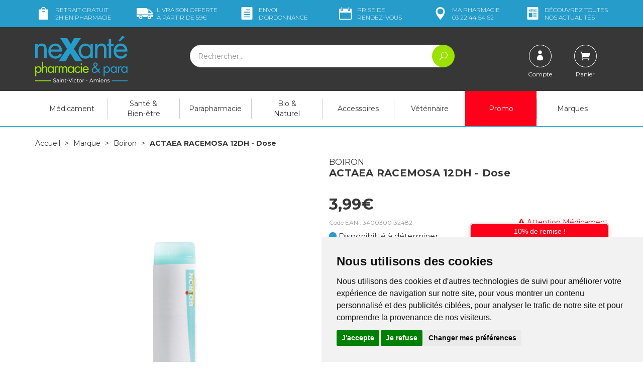

--- FILE ---
content_type: text/html; charset=UTF-8
request_url: https://www.nexante-saintvictor.fr/produit/actaea-racemosa-12dh-dose-boiron
body_size: 17584
content:
<!DOCTYPE html> <html lang="fr"> <head> <meta charset="utf-8"> <title>ACTAEA RACEMOSA 12DH - Dose Boiron</title> <meta name="description" content="ACTAEA&#x20;RACEMOSA&#x20;12DH&#x20;-&#x20;Dose&#x20;Boiron"> <meta property="og&#x3A;url" content="https&#x3A;&#x2F;&#x2F;www.nexante-saintvictor.fr&#x2F;produit&#x2F;actaea-racemosa-12dh-dose-boiron"> <meta property="og&#x3A;title" content="ACTAEA&#x20;RACEMOSA&#x20;12DH&#x20;-&#x20;Dose&#x20;Boiron"> <meta property="og&#x3A;description" content="ACTAEA&#x20;RACEMOSA&#x20;12DH&#x20;-&#x20;Dose&#x20;Boiron"> <meta property="og&#x3A;site_name" content="neXante&#x20;-&#x20;Saint-Victor&#x20;Amiens"> <meta property="og&#x3A;type" content="product"> <meta property="og&#x3A;locale" content="fr_FR"> <meta name="twitter&#x3A;card" content="summary"> <meta name="twitter&#x3A;title" content="ACTAEA&#x20;RACEMOSA&#x20;12DH&#x20;-&#x20;Dose&#x20;Boiron"> <meta name="twitter&#x3A;description" content="ACTAEA&#x20;RACEMOSA&#x20;12DH&#x20;-&#x20;Dose&#x20;Boiron"> <meta name="viewport" content="width&#x3D;device-width,&#x20;initial-scale&#x3D;1,&#x20;maximum-scale&#x3D;1"> <meta http-equiv="X-UA-Compatible" content="IE&#x3D;edge"> <meta name="theme-color" content="&#x23;269ccb"> <meta name="robots" content="index, follow, all"> <link rel="apple-touch-icon-precomposed" sizes="144x144" href="/assets/nx/ico/apple-touch-icon-144x144-precomposed.png"> <link rel="apple-touch-icon-precomposed" sizes="114x114" href="/assets/nx/ico/apple-touch-icon-114x114-precomposed.png"> <link rel="apple-touch-icon-precomposed" sizes="72x72" href="/assets/nx/ico/apple-touch-icon-72x72-precomposed.png"> <link rel="apple-touch-icon-precomposed" href="/assets/nx/ico/apple-touch-icon-precomposed.png"> <link rel="shortcut icon" href="/assets/nx/ico/favicon.png"> <link rel="search" type="application/opensearchdescription+xml" title="Mes recherches" href="/opensearch.xml"> <link rel="canonical" href="https://www.nexante-saintvictor.fr/produit/actaea-racemosa-12dh-dose-boiron"> <link href="&#x2F;&#x2F;cdn.apotekisto.com&#x2F;ajax&#x2F;libs&#x2F;twitter-bootstrap&#x2F;3.4.1&#x2F;css&#x2F;bootstrap.min.css" media="screen" rel="stylesheet" type="text&#x2F;css"> <link href="&#x2F;&#x2F;cdn.apotekisto.com&#x2F;ajax&#x2F;libs&#x2F;slick-carousel&#x2F;1.8.1&#x2F;slick.min.css" media="screen" rel="stylesheet" type="text&#x2F;css"> <link href="&#x2F;&#x2F;cdn.apotekisto.com&#x2F;ajax&#x2F;libs&#x2F;slick-carousel&#x2F;1.8.1&#x2F;slick-theme.min.css" media="screen" rel="stylesheet" type="text&#x2F;css"> <link href="&#x2F;&#x2F;cdnjs.cloudflare.com&#x2F;ajax&#x2F;libs&#x2F;bootstrap-select&#x2F;1.13.5&#x2F;css&#x2F;bootstrap-select.min.css" media="screen" rel="stylesheet" type="text&#x2F;css"> <link href="&#x2F;assets&#x2F;nx&#x2F;css&#x2F;style.min.css&#x3F;v&#x3D;1.36" media="screen" rel="stylesheet" type="text&#x2F;css"> <link href="&#x2F;assets&#x2F;nx&#x2F;css&#x2F;skin-cust.min.css&#x3F;v&#x3D;1.36" media="screen" rel="stylesheet" type="text&#x2F;css"> <link href="&#x2F;assets&#x2F;nx&#x2F;css&#x2F;animate.min.css&#x3F;v&#x3D;1.36" media="screen" rel="stylesheet" type="text&#x2F;css"> <link href="&#x2F;assets&#x2F;nx&#x2F;css&#x2F;jquery.mCustomScrollbar.min.css&#x3F;v&#x3D;1.36" media="screen" rel="stylesheet" type="text&#x2F;css"> <link href="&#x2F;&#x2F;cdnjs.cloudflare.com&#x2F;ajax&#x2F;libs&#x2F;animate.css&#x2F;3.7.2&#x2F;animate.min.css" media="screen" rel="stylesheet" type="text&#x2F;css"> <link href="&#x2F;&#x2F;cdnjs.cloudflare.com&#x2F;ajax&#x2F;libs&#x2F;malihu-custom-scrollbar-plugin&#x2F;3.1.5&#x2F;jquery.mCustomScrollbar.min.css" media="screen" rel="stylesheet" type="text&#x2F;css"> <!--[if lt IE 9]><script  src="&#x2F;&#x2F;oss.maxcdn.com&#x2F;libs&#x2F;html5shiv&#x2F;3.7.0&#x2F;html5shiv.js"></script><![endif]--> <!--[if lt IE 9]><script  src="&#x2F;&#x2F;oss.maxcdn.com&#x2F;libs&#x2F;respond.js&#x2F;1.3.0&#x2F;respond.min.js"></script><![endif]--> <script src="https://www.googletagmanager.com/gtag/js?id=G-VZ21YT3XPH" async></script><script src="https://cdn.apotekisto.com/ajax/libs/161-cookie-consent/4.1.0/cookie-consent2.min.js?v=1.0" async></script><script id="gtm-cookie-consent" data-cc-name="neXante - Saint-Victor Amiens">window.dataLayer=window.dataLayer||[];function gtag(){dataLayer.push(arguments);}gtag('consent','default',{'ad_storage':'denied','ad_user_data':'denied','ad_personalization':'denied','analytics_storage':'denied','wait_for_update':500});gtag('js',new Date());gtag('config','G-VZ21YT3XPH');</script> </head> <body data-globals="&#x7B;&quot;path&quot;&#x3A;&quot;&quot;,&quot;user&quot;&#x3A;0,&quot;miniCartUrl&quot;&#x3A;&quot;&#x5C;&#x2F;cart&#x5C;&#x2F;mini&quot;,&quot;questionUrl&quot;&#x3A;&quot;&#x5C;&#x2F;question&quot;&#x7D;"> <div class="navbar navbar-static-top navbar-tshop megamenu mb-0" role="navigation" id="navbar-fixed"> <div class="navbar-top"> <div class="bg-head py-3 col-ship hidden-xs"> <div class="container"> <div class="row row-lite"> <div class="col-xs-2 text-left"> <a href=""> <img src="/assets/nx/svg/icon-retrait-gratuit.svg" alt="Retrait gratuit" width="33" height="25" class="ico"> Retrait gratuit<span class="hidden-sm"><br> <span class="hidden-md">2h</span> en pharmacie</span> </a> </div> <div class="col-xs-2"> <a href=""> <img src="/assets/nx/svg/icon-livraison-offerte.svg" alt="Livraison gratuite" width="33" height="25" class="ico"> <span class="visible-lg-inline">Livraison offerte<br> &agrave; partir de</span> <span class="hidden-lg">Offert<br> d&egrave;s</span> 59&euro;
</a> </div> <div class="col-xs-2"> <a href="/ordo"> <img src="/assets/nx/svg/icon-envoi-ordonnance.svg" alt="Ordonnance en ligne" width="33" height="25" class="ico"> Envoi<br> d&rsquo;ordo<span class="hidden-sm">nnance</span> </a> </div> <div class="col-xs-2"> <a href="/rendez-vous"> <img src="/assets/nx/svg/icon-calendar.svg" alt="Prise de rendez-vous" width="33" height="25" class="ico"> Prise de <span class="hidden-sm"><br>rendez-vous</span> <span class="visible-sm-inline">RDV</span> </a> </div> <div class="col-xs-2"> <a href="/contactez-nous"> <img src="/assets/nx/svg/icon-ma-pharmacie.svg" alt="Contacter ma pharmacie" width="33" height="25" class="ico"> <span class="hidden-sm">Ma</span> pharmacie<br> 03&nbsp;22&nbsp;44&nbsp;54&nbsp;62                            </a> </div> <div class="col-xs-2 text-right"> <a href="https://nexante.fr" target="_blank" rel="noopener"> <img src="/assets/nx/svg/icon-actualites.svg" alt="Contacter ma pharmacie" width="33" height="25" class="ico"> <span class="hidden-sm">D&eacute;couvrez <span class="visible-lg-inline">toutes<br></span></span> nos actualit&eacute;s
</a> </div> </div> </div> </div> <div class="navbar-top-logo" id="navbar-logo"> <div class="container"> <div class="row"> <div class="col-xs-7 col-sm-3 col-lg-3 nav-logo col-logo">                            <a href="/"><img src="/assets/nx/svg/nexante-saintvictor.svg" alt="neXante - Saint-Victor Amiens - Pharmacie &amp; Paraphamarcie en ligne" class="img-responsive" width="184" height="95"></a> </div>                        <div class="col-xs-5 col-sm-3 col-sm-push-6 col-lg-3 col-lg-push-6 col-user-menu"> <ul class="nav user-menu"> <li> <a href="#" data-h="/user" data-toggle="modal" data-target="#ModalLogin" data-href="/user/modalSignup"> <em class="ico-circle"><i class="icon_profile"></i></em> <span class="hidden-xs">Compte</span> </a> </li> <li class="dropdown cartMenu"> <a href="#" data-h="/cart" class="dropdown-toggle dropdown-cart" data-toggle="dropdown"> <em class="ico-circle"> <i class="icon_cart"></i> <span class="cart-sum" data-copy-dest="quantitySum"></span> </em> <span class="hidden-xs text-truncate-inline">Panier </span> </a> <div class="dropdown-menu dropdown-menu-right miniCartAjax"> <p class="text-center">Chargement...</p> </div> </li> </ul> </div> <form class="col-xs-12 col-sm-6 col-sm-pull-3 col-lg-6 col-lg-pull-3" action="/recherche" method="get" id="form-nav-search"> <div class="input-group"> <span class="input-group-btn"> <button type="button" class="navbar-toggle" data-toggle="collapse" data-target=".navbar-collapse"> <span class="icon-bar"></span><span class="icon-bar"></span><span class="icon-bar"></span> </button> </span> <input type="search" name="q" required="required" maxlength="100" placeholder="Rechercher..." class="form-control"> <span class="input-group-btn"> <button class="btn btn-primary" type="submit"><i class="icon_search"></i></button> </span> </div> </form> </div> <div id="is-lg" class="visible-lg"></div> <div id="result-nav-search" data-url="/recherche/page-99/produits" class="hide"></div> </div> </div> </div> <div class="container"> <div class="navbar-collapse collapse" id="navbar-categories"> <ul class="nav navbar-nav navbar-justified" id="nav-categories"> <li class="dropdown megamenu-fullwidth "><a data-toggle="dropdown" class="dropdown-toggle" href="#">M&eacute;dicament</a> <ul class="dropdown-menu"> <li class="megamenu-content"> <ul class="col-lg-3 col-sm-3 col-md-3"> <li class="c1"><a href="/rubrique/douleur-fievre-5adf63c881305"><strong>Douleur Fievre</strong></a></li> <li class="c2 hidden-xs"><a href="/rubrique/paracetamol">Paracetamol</a></li> <li class="c2 hidden-xs"><a href="/rubrique/ibuprofene">Ibuprofène</a></li> <li class="c2 hidden-xs"><a href="/rubrique/aspirine">Aspirine</a></li> <li class="c2 hidden-xs"><a href="/rubrique/douleurs-dentaire">Douleurs dentaire</a></li> <li class="c2 hidden-xs"><a href="/rubrique/douleurs-articulaires-5adf63c8828c9">Muscles - Articulations</a></li> <li class="c2 hidden-xs"><a href="/rubrique/coup-bleu-bosse-5adf63c88647b">Coups - Bleus - Bosses</a></li> <li class="c1 c1s"><a href="/rubrique/digestion-5adf63c88d6f4"><strong>Digestion - Nausées</strong></a></li> <li class="c2 hidden-xs"><a href="/rubrique/constipation-5adf63c88e888">Constipation</a></li> <li class="c2 hidden-xs"><a href="/rubrique/diarrhee-5adf63c8913e2">Diarrhée</a></li> <li class="c2 hidden-xs"><a href="/rubrique/maux-de-ventre-5adf63c8927c1">Maux De Ventre</a></li> <li class="c2 hidden-xs"><a href="/rubrique/estomac-5adf63c893f91">Brûlures d&#039;estomac &amp; acidité</a></li> <li class="c2 hidden-xs"><a href="/rubrique/digestion-difficile-5adf63c895180">Digestion Difficile</a></li> <li class="c2 hidden-xs"><a href="/rubrique/nausee-mal-des-transports-5adf63c89658e">Nausées - Mal Des Transports</a></li> <li class="c1 c1s"><a href="/rubrique/vitalite-sommeil-5adf63c8ba223"><strong>Vitalité - Sommeil</strong></a></li> <li class="c2 hidden-xs"><a href="/rubrique/fer-5adf63c8bb35c">Fer</a></li> <li class="c2 hidden-xs"><a href="/rubrique/sommeil-et-stress-5adf63c8bc503">Stress &amp; troubles du sommeil</a></li> <li class="c2 hidden-xs"><a href="/rubrique/magnesium-5adf63c8bd69d">Magnesium</a></li> <li class="c2 hidden-xs"><a href="/rubrique/demineralisation-5adf63c8be7f8">Déminéralisation &amp; oligo-éléments</a></li> <li class="c2 hidden-xs"><a href="/rubrique/vitaminec-5adf63c8bfb24">Energisants</a></li> </ul> <ul class="col-lg-3 col-sm-3 col-md-3"> <li class="c1"><a href="/rubrique/rhume-gorge-toux"><strong>Rhume - Gorge - Toux</strong></a></li> <li class="c2 hidden-xs"><a href="/rubrique/spray-nasal">Spray Nasal</a></li> <li class="c2 hidden-xs"><a href="/rubrique/maux-de-gorge">Maux de gorge</a></li> <li class="c2 hidden-xs"><a href="/rubrique/oreilles">Oreilles</a></li> <li class="c2 hidden-xs"><a href="/rubrique/toux-mixte">Toux mixte</a></li> <li class="c2 hidden-xs"><a href="/rubrique/inhalations">Inhalations</a></li> <li class="c2 hidden-xs"><a href="/rubrique/rhume-etat-grippal">Rhume - Etat grippal</a></li> <li class="c2 hidden-xs"><a href="/rubrique/toux-seche">Toux sèche</a></li> <li class="c2 hidden-xs"><a href="/rubrique/toux-grasse">Toux grasse</a></li> <li class="c2 hidden-xs"><a href="/rubrique/allergies">Allergies</a></li> <li class="c1 c1s"><a href="/rubrique/maux-de-bouche"><strong>Maux de bouche</strong></a></li> <li class="c2 hidden-xs"><a href="/rubrique/bain-de-bouche">Bain de bouche</a></li> <li class="c2 hidden-xs"><a href="/rubrique/bouton-de-fievre">Bouton de fièvre</a></li> <li class="c2 hidden-xs"><a href="/rubrique/secheresse-buccale">Sécheresse buccale</a></li> <li class="c1 c1s"><a href="/rubrique/yeux"><strong>Yeux</strong></a></li> <li class="c2 hidden-xs"><a href="/rubrique/lavage-occulaire">Lavage occulaire</a></li> <li class="c2 hidden-xs"><a href="/rubrique/secheresse-occulaire">Sécheresse occulaire</a></li> <li class="c2 hidden-xs"><a href="/rubrique/antiseptique">Antiseptique</a></li> <li class="c2 hidden-xs"><a href="/rubrique/allergie-irritation">Allergie - Irritation</a></li> </ul> <ul class="col-lg-3 col-sm-3 col-md-3"> <li class="c1"><a href="/rubrique/dermatologie-5adf63c898c33"><strong>Dermatologie</strong></a></li> <li class="c2 hidden-xs"><a href="/rubrique/anti-acneiques">Anti-acnéiques</a></li> <li class="c2 hidden-xs"><a href="/rubrique/antiparasitaires-gale">Antiparasitaires / Gale</a></li> <li class="c2 hidden-xs"><a href="/rubrique/brulure-5adf63c899f91">Brûlures &amp; coups de soleil</a></li> <li class="c2 hidden-xs"><a href="/rubrique/demangeaisons-5adf63c89b1d0">Démangeaisons &amp; piqûres d&#039;insectes</a></li> <li class="c2 hidden-xs"><a href="/rubrique/verrue-5adf63c89d792">Verrues &amp; cors</a></li> <li class="c2 hidden-xs"><a href="/rubrique/mycose-des-ongles-5adf63c89f4a0">Mycoses</a></li> <li class="c2 hidden-xs"><a href="/rubrique/peau-lesee-5adf63c8a0761">Irritations cutanées &amp; érythème fessier</a></li> <li class="c2 hidden-xs"><a href="/rubrique/antiseptiques-5adf63c8a195d">Antiseptiques</a></li> <li class="c2 hidden-xs"><a href="/rubrique/herpes-5adf63c8a3f7d">Herpès / Boutons de fièvre</a></li> <li class="c1 c1s"><a href="/rubrique/circulation-5adf63c8c238b"><strong>Circulation</strong></a></li> <li class="c2 hidden-xs"><a href="/rubrique/hemoroides-5adf63c8c585f">Hémorroides</a></li> <li class="c2 hidden-xs"><a href="/rubrique/veinotoniques-5adf63c8c6b68">Veinotoniques</a></li> <li class="c1 c1s"><a href="/rubrique/tabac-5adf63c8c8216"><strong>Tabac</strong></a></li> <li class="c2 hidden-xs"><a href="/rubrique/gommes-5adf63c8c9c3e">Gommes</a></li> <li class="c2 hidden-xs"><a href="/rubrique/comprimes-5adf63c8cb00e">Comprimes</a></li> <li class="c2 hidden-xs"><a href="/rubrique/patchs-5adf63c8cc3b4">Patchs</a></li> </ul> <ul class="col-lg-3 col-sm-3 col-md-3"> <li class="c1"><a href="/rubrique/homeopathie-5fddda58188ff"><strong>Homéopathie</strong></a></li> <li class="c1 c1s"><a href="/rubrique/divers-5adf63c8cf594"><strong>Divers</strong></a></li> <li class="c2 hidden-xs"><a href="/rubrique/antiparasitaires-internes">Antiparasitaires internes</a></li> <li class="c2 hidden-xs"><a href="/rubrique/gynecologie-5adf63c8d0f08">Gynecologie</a></li> <li class="c2 hidden-xs"><a href="/rubrique/menopause-5adf63c8d235e">Menopause</a></li> <li class="c2 hidden-xs"><a href="/rubrique/cerebral-5adf63c8d3ad8">Cerebral</a></li> <li class="c2 hidden-xs"><a href="/rubrique/chute-des-cheveux-5adf63c8d4d30">Chute Des Cheveux</a></li> <li class="c1 c1s"><a href="/rubrique/medicaments-veterinaires"><strong>Médicaments Vétérinaires</strong></a></li> </ul> </li> </ul> </li> <li class="dropdown megamenu-fullwidth "><a data-toggle="dropdown" class="dropdown-toggle" href="/rubrique/sante-bien-etre-5adf63c8db85a">Santé &amp;<br class="hidden-xs"> Bien-être</a> <ul class="dropdown-menu"> <li class="megamenu-content"> <ul class="col-lg-3 col-sm-3 col-md-3"> <li class="c1"><a href="/rubrique/douleurs-5adf63c8dd1df"><strong>Douleurs</strong></a></li> <li class="c2 hidden-xs"><a href="/rubrique/douleurs-articulaires-5adf63c8de6b3">Douleurs Articulaires</a></li> <li class="c2 hidden-xs"><a href="/rubrique/douleurs-musculaires-5adf63c8dfbdb">Douleurs Musculaires</a></li> <li class="c2 hidden-xs"><a href="/rubrique/cephalee-5adf63c8e226a">Céphalées</a></li> <li class="c2 hidden-xs"><a href="/rubrique/coup-bleu-bosse-5adf63c8e33f7">Coups Bleus Bosses</a></li> <li class="c1 c1s"><a href="/rubrique/digestion-5adf63c8e4530"><strong>Digestion</strong></a></li> <li class="c2 hidden-xs"><a href="/rubrique/constipation-5adf63c8e564e">Constipation</a></li> <li class="c2 hidden-xs"><a href="/rubrique/maux-de-ventre-5adf63c8e7a4f">Maux De Ventre</a></li> <li class="c2 hidden-xs"><a href="/rubrique/digestion-difficile-5adf63c8e9d80">Digestion Difficile</a></li> <li class="c2 hidden-xs"><a href="/rubrique/colique-du-nourisson-5adf63c8eaeb6">Colique Du Nourisson</a></li> <li class="c2 hidden-xs"><a href="/rubrique/nausee-mal-des-transports-5adf63c8ec016">Nausées - Mal Des Transports</a></li> <li class="c2 hidden-xs"><a href="/rubrique/probiotique-5adf63c8ed296">Probiotiques</a></li> </ul> <ul class="col-lg-3 col-sm-3 col-md-3"> <li class="c1"><a href="/rubrique/dermatologie-5adf63c8ee496"><strong>Dermatologie</strong></a></li> <li class="c2 hidden-xs"><a href="/rubrique/brulures-coups-de-soleil">Brûlures &amp; Coups de Soleil</a></li> <li class="c2 hidden-xs"><a href="/rubrique/peau-abimee">Peau Abimée</a></li> <li class="c1 c1s"><a href="/rubrique/orl-ophtalmo-5adf63c8ef801"><strong>Orl - Ophtalmo</strong></a></li> <li class="c2 hidden-xs"><a href="/rubrique/oreille">Oreille</a></li> <li class="c2 hidden-xs"><a href="/rubrique/gorge-5adf63c8f0d3f">Gorge</a></li> <li class="c2 hidden-xs"><a href="/rubrique/respiratoire-5adf63c900885">Respiratoire</a></li> <li class="c2 hidden-xs"><a href="/rubrique/oeil-5adf63c901b9d">Oeil</a></li> <li class="c2 hidden-xs"><a href="/rubrique/nez-5adf63c902d0d">Nez</a></li> <li class="c2 hidden-xs"><a href="/rubrique/toux-5adf63c90541f">Toux</a></li> </ul> <ul class="col-lg-3 col-sm-3 col-md-3"> <li class="c1"><a href="/rubrique/vitalite-sommeil-5adf63c90760f"><strong>Vitalité - Sommeil</strong></a></li> <li class="c2 hidden-xs"><a href="/rubrique/hydratation">Hydratation</a></li> <li class="c2 hidden-xs"><a href="/rubrique/aliments-sante">Aliments santé</a></li> <li class="c2 hidden-xs"><a href="/rubrique/complexe-vitamines-5adf63c909600">Complexe Vitamines</a></li> <li class="c2 hidden-xs"><a href="/rubrique/vitamine-c-5adf63c90de85">Vitamine C</a></li> <li class="c2 hidden-xs"><a href="/rubrique/vitamine-d-5adf63c90f767">Vitamine D</a></li> <li class="c2 hidden-xs"><a href="/rubrique/magnesium-5adf63c910949">Magnésium</a></li> <li class="c2 hidden-xs"><a href="/rubrique/sommeil-5adf63c911bcb">Sommeil</a></li> <li class="c2 hidden-xs"><a href="/rubrique/stress-5adf63c913189">Stress</a></li> <li class="c2 hidden-xs"><a href="/rubrique/immunite-5adf63c9149bc">Immunité</a></li> <li class="c2 hidden-xs"><a href="/rubrique/gelee-royale-5adf63c916a0f">Gelée Royale</a></li> <li class="c2 hidden-xs"><a href="/rubrique/omega-3-5adf63c917be8">Oméga 3</a></li> <li class="c1 c1s"><a href="/rubrique/sante-naturelle-5adf63c92b775"><strong>Santé Naturelle</strong></a></li> <li class="c2 hidden-xs"><a href="/rubrique/aromatherapie-5adf63c92cdb1">Aromathérapie</a></li> <li class="c2 hidden-xs"><a href="/rubrique/phytotherapie-5adf63c9387d2">Phytothérapie</a></li> <li class="c2 hidden-xs"><a href="/rubrique/oligotherapie-5adf63c93edf3">Oligothérapie</a></li> </ul> <ul class="col-lg-3 col-sm-3 col-md-3"> <li class="c1"><a href="/rubrique/minceur-5adf63c92a262"><strong>Minceur</strong></a></li> <li class="c1 c1s"><a href="/rubrique/circulation-5adf63c918e7b"><strong>Circulation</strong></a></li> <li class="c1 c1s"><a href="/rubrique/coronavirus-covid19"><strong>Coronavirus COVID19</strong></a></li> </ul> </li> </ul> </li> <li class="dropdown megamenu-fullwidth "><a data-toggle="dropdown" class="dropdown-toggle" href="/rubrique/parapharmacie-2">Parapharmacie</a> <ul class="dropdown-menu"> <li class="megamenu-content"> <ul class="col-lg-3 col-sm-3 col-md-3"> <li class="c1"><a href="/rubrique/visage"><strong>Visage</strong></a></li> <li class="c2 hidden-xs"><a href="/rubrique/anti-acne">Anti-acné</a></li> <li class="c2 hidden-xs"><a href="/rubrique/anti-rougeurs">Anti-rougeurs</a></li> <li class="c2 hidden-xs"><a href="/rubrique/anti-age-anti-rides">Anti-âge &amp; Anti-rides</a></li> <li class="c2 hidden-xs"><a href="/rubrique/hydratant-nourrissant">Hydratant &amp; Nourrissant</a></li> <li class="c2 hidden-xs"><a href="/rubrique/anti-taches">Anti-tâches</a></li> <li class="c2 hidden-xs"><a href="/rubrique/yeux-levres-cou">Yeux - Lèvres - Cou</a></li> <li class="c2 hidden-xs"><a href="/rubrique/nettoyant-demaquillant">Nettoyant - Démaquillant</a></li> <li class="c2 hidden-xs"><a href="/rubrique/masque-gommage">Masque - Gommage</a></li> <li class="c2 hidden-xs"><a href="/rubrique/purifiant-matifiant">Purifiant - Matifiant</a></li> <li class="c1 c1s"><a href="/rubrique/corps"><strong>Corps</strong></a></li> <li class="c2 hidden-xs"><a href="/rubrique/hydratant-nourrissant-1">Hydratant - Nourrissant</a></li> <li class="c2 hidden-xs"><a href="/rubrique/minceur-fermete">Minceur - Fermeté</a></li> <li class="c2 hidden-xs"><a href="/rubrique/gommage-peeling">Gommage - Peeling</a></li> <li class="c2 hidden-xs"><a href="/rubrique/epilation">Epilation</a></li> <li class="c2 hidden-xs"><a href="/rubrique/mains-pieds">Mains - Pieds</a></li> <li class="c2 hidden-xs"><a href="/rubrique/soins-reparateur">Soins réparateur</a></li> </ul> <ul class="col-lg-3 col-sm-3 col-md-3"> <li class="c1"><a href="/rubrique/cheveux"><strong>Cheveux</strong></a></li> <li class="c2 hidden-xs"><a href="/rubrique/shampooing">Shampooing</a></li> <li class="c2 hidden-xs"><a href="/rubrique/shampooing-sec">Shampooing Sec</a></li> <li class="c2 hidden-xs"><a href="/rubrique/cheveux-frises-boucles">Cheveux frisés &amp; bouclés</a></li> <li class="c2 hidden-xs"><a href="/rubrique/soin-apres-shampooing">Soin &amp; Après shampooing</a></li> <li class="c2 hidden-xs"><a href="/rubrique/colorations-cheveux">Colorations cheveux</a></li> <li class="c2 hidden-xs"><a href="/rubrique/coiffants-fixants">Coiffants &amp; Fixants</a></li> <li class="c2 hidden-xs"><a href="/rubrique/anti-chute-fortifiant">Anti-chute &amp; Fortifiant</a></li> <li class="c2 hidden-xs"><a href="/rubrique/poux">Poux</a></li> <li class="c1 c1s"><a href="/rubrique/hygiene-1"><strong>Hygiène</strong></a></li> <li class="c2 hidden-xs"><a href="/rubrique/bucco-dentaire">Bucco-dentaire</a></li> <li class="c2 hidden-xs"><a href="/rubrique/dentifrice">Dentifrice</a></li> <li class="c2 hidden-xs"><a href="/rubrique/brosse-a-dents">Brosse à dents</a></li> <li class="c2 hidden-xs"><a href="/rubrique/bain-douche">Bain - Douche</a></li> <li class="c2 hidden-xs"><a href="/rubrique/deodorants">Déodorants</a></li> <li class="c2 hidden-xs"><a href="/rubrique/hygiene-intime">Hygiène intime</a></li> <li class="c2 hidden-xs"><a href="/rubrique/anti-bacterien">Anti-bactérien</a></li> </ul> <ul class="col-lg-3 col-sm-3 col-md-3"> <li class="c1"><a href="/rubrique/maquillage"><strong>Maquillage</strong></a></li> <li class="c2 hidden-xs"><a href="/rubrique/teint">Teint</a></li> <li class="c2 hidden-xs"><a href="/rubrique/yeux-1">Yeux</a></li> <li class="c2 hidden-xs"><a href="/rubrique/levres">Lèvres</a></li> <li class="c2 hidden-xs"><a href="/rubrique/ongles">Ongles</a></li> <li class="c1 c1s"><a href="/rubrique/solaire"><strong>Solaire</strong></a></li> <li class="c2 hidden-xs"><a href="/rubrique/protection-adulte">Protection Adulte</a></li> <li class="c2 hidden-xs"><a href="/rubrique/protection-enfant">Protection Enfant</a></li> <li class="c2 hidden-xs"><a href="/rubrique/apres-soleil">Après-soleil</a></li> <li class="c2 hidden-xs"><a href="/rubrique/auto-bronzant">Auto-bronzant</a></li> <li class="c2 hidden-xs"><a href="/rubrique/preparation-entretien">Préparation &amp; Entretien</a></li> </ul> <ul class="col-lg-3 col-sm-3 col-md-3"> <li class="c1"><a href="/rubrique/bebe-1"><strong>Bébé</strong></a></li> <li class="c2 hidden-xs"><a href="/rubrique/coffrets">Coffrets</a></li> <li class="c2 hidden-xs"><a href="/rubrique/biberons-tetines">Biberons &amp; Tétines</a></li> <li class="c2 hidden-xs"><a href="/rubrique/sucettes">Sucettes</a></li> <li class="c2 hidden-xs"><a href="/rubrique/hygiene-soins-1">Hygiène &amp; Soins</a></li> <li class="c2 hidden-xs"><a href="/rubrique/alimentation">Alimentation</a></li> <li class="c2 hidden-xs"><a href="/rubrique/change">Change</a></li> <li class="c2 hidden-xs"><a href="/rubrique/maman-grossesse">Maman &amp; Grossesse</a></li> <li class="c2 hidden-xs"><a href="/rubrique/accessoires">Accessoires</a></li> <li class="c1 c1s"><a href="/rubrique/homme"><strong>Homme</strong></a></li> <li class="c2 hidden-xs"><a href="/rubrique/visage-corps">Visage &amp; Corps</a></li> <li class="c2 hidden-xs"><a href="/rubrique/rasage">Rasage</a></li> <li class="c2 hidden-xs"><a href="/rubrique/deodorant">Déodorant</a></li> <li class="c2 hidden-xs"><a href="/rubrique/sexualite">Sexualité</a></li> <li class="c1 c1s"><a href="/rubrique/loisirs-1ers-soins"><strong>Loisirs &amp; 1ers Soins</strong></a></li> </ul> </li> </ul> </li> <li class="dropdown megamenu-fullwidth "><a data-toggle="dropdown" class="dropdown-toggle" href="/rubrique/bio-naturel">Bio &amp;<br class="hidden-xs"> Naturel</a> <ul class="dropdown-menu"> <li class="megamenu-content"> <ul class="col-lg-3 col-sm-3 col-md-3"> <li class="c1"><a href="/rubrique/bebe-maman-bio"><strong>Cosmétiques Naturels</strong></a></li> <li class="c2 hidden-xs"><a href="/rubrique/soins-bebe">Soins bébé</a></li> <li class="c2 hidden-xs"><a href="/rubrique/soin-cheveux">Soin Cheveux</a></li> <li class="c2 hidden-xs"><a href="/rubrique/soin-corps">Soin corps</a></li> <li class="c2 hidden-xs"><a href="/rubrique/hygiene">Hygiène</a></li> </ul> <ul class="col-lg-3 col-sm-3 col-md-3"> <li class="c1"><a href="/rubrique/phytotherapie"><strong>Phytothérapie</strong></a></li> <li class="c2 hidden-xs"><a href="/rubrique/articulations-et-muscles">Articulations et muscles</a></li> <li class="c2 hidden-xs"><a href="/rubrique/circulation-veineuse">Circulation veineuse</a></li> <li class="c2 hidden-xs"><a href="/rubrique/digestion-et-transit">Digestion et transit</a></li> <li class="c2 hidden-xs"><a href="/rubrique/memoire-et-concentration">Memoire et concentration</a></li> <li class="c2 hidden-xs"><a href="/rubrique/minceur">Minceur</a></li> <li class="c2 hidden-xs"><a href="/rubrique/stress-sommeil">Stress &amp; sommeil</a></li> <li class="c2 hidden-xs"><a href="/rubrique/systeme-urinaire">Système urinaire</a></li> <li class="c2 hidden-xs"><a href="/rubrique/tonus-vitalite">Tonus &amp; vitalité</a></li> </ul> <ul class="col-lg-3 col-sm-3 col-md-3"> <li class="c1"><a href="/rubrique/huiles-essentielles"><strong>Huiles essentielles</strong></a></li> <li class="c2 hidden-xs"><a href="/rubrique/diffuseurs">Diffuseurs</a></li> <li class="c2 hidden-xs"><a href="/rubrique/beaute">Beauté</a></li> <li class="c2 hidden-xs"><a href="/rubrique/circulation-et-minceur">Circulation et minceur</a></li> <li class="c2 hidden-xs"><a href="/rubrique/defenses-naturelles">Défenses naturelles</a></li> <li class="c2 hidden-xs"><a href="/rubrique/digestion-et-elimination">Digestion et élimination</a></li> <li class="c2 hidden-xs"><a href="/rubrique/douleur">Douleur</a></li> <li class="c2 hidden-xs"><a href="/rubrique/stress-et-sommeil">Stress et sommeil</a></li> <li class="c2 hidden-xs"><a href="/rubrique/systeme-respiratoire">Système respiratoire</a></li> <li class="c2 hidden-xs"><a href="/rubrique/tonus-et-equilibre">Tonus et équilibre</a></li> </ul> <ul class="col-lg-3 col-sm-3 col-md-3"> <li class="c1"><a href="/rubrique/thes-tisanes"><strong>Thés &amp; tisanes</strong></a></li> <li class="c2 hidden-xs"><a href="/rubrique/digestion-transit">Digestion &amp; Transit</a></li> <li class="c2 hidden-xs"><a href="/rubrique/the-et-tisane-minceur">Minceur</a></li> <li class="c2 hidden-xs"><a href="/rubrique/respiratoire">Respiratoire</a></li> <li class="c2 hidden-xs"><a href="/rubrique/sommeil-serenite">Sommeil &amp; sérénité</a></li> <li class="c1 c1s"><a href="/rubrique/kit-fait-maison"><strong>Kit &amp; Fait maison</strong></a></li> </ul> </li> </ul> </li> <li class="dropdown megamenu-fullwidth "><a data-toggle="dropdown" class="dropdown-toggle" href="/rubrique/accessoires-5adf63cb021bd">Accessoires</a> <ul class="dropdown-menu"> <li class="megamenu-content"> <ul class="col-lg-3 col-sm-3 col-md-3"> <li class="c1"><a href="/rubrique/contention"><strong>Contention</strong></a></li> <li class="c2 hidden-xs"><a href="/rubrique/mi-bas">Mi-bas</a></li> <li class="c2 hidden-xs"><a href="/rubrique/collant">Collant</a></li> <li class="c2 hidden-xs"><a href="/rubrique/bas-autofixant">Bas Autofixant</a></li> <li class="c2 hidden-xs"><a href="/rubrique/chaussettes">Chaussettes</a></li> <li class="c1 c1s"><a href="/rubrique/orthopedie"><strong>Orthopédie</strong></a></li> <li class="c2 hidden-xs"><a href="/rubrique/epaule-coude">Épaule &amp; Coude</a></li> <li class="c2 hidden-xs"><a href="/rubrique/tronc-rachis">Tronc &amp; Rachis</a></li> <li class="c2 hidden-xs"><a href="/rubrique/poignet-main-doigts">Poignet, Main &amp; doigts</a></li> <li class="c2 hidden-xs"><a href="/rubrique/genou">Genou</a></li> <li class="c2 hidden-xs"><a href="/rubrique/cheville">Cheville</a></li> <li class="c2 hidden-xs"><a href="/rubrique/pied">Pied</a></li> <li class="c1 c1s"><a href="/rubrique/chaud-froid-5adf63cb25685"><strong>Chaud Froid</strong></a></li> <li class="c2 hidden-xs"><a href="/rubrique/poche-chaud-froid-5adf63cb27888">Poche Chaud-Froid</a></li> <li class="c2 hidden-xs"><a href="/rubrique/bouillote-5adf63cb28b57">Bouillotte</a></li> </ul> <ul class="col-lg-3 col-sm-3 col-md-3"> <li class="c1"><a href="/rubrique/electrostimulation"><strong>Électrostimulation</strong></a></li> <li class="c1 c1s"><a href="/rubrique/automesure-et-autotests"><strong>Automesure et Autotests</strong></a></li> <li class="c2 hidden-xs"><a href="/rubrique/tensiometres">Tensiomètres</a></li> <li class="c3 hidden-xs hidden-sm"> </li> <li class="c2 hidden-xs"><a href="/rubrique/thermometres">Thermomètres</a></li> <li class="c3 hidden-xs hidden-sm"> </li> <li class="c2 hidden-xs"><a href="/rubrique/lecteurs-de-glycemie-lancettes-bandelettes">Lecteurs de glycémie, lancettes, bandelettes</a></li> <li class="c2 hidden-xs"><a href="/rubrique/autotests">Autotests</a></li> <li class="c1 c1s"><a href="/rubrique/protection-medicale"><strong>Protection Médicale</strong></a></li> <li class="c2 hidden-xs"><a href="/rubrique/masques">Masques</a></li> <li class="c2 hidden-xs"><a href="/rubrique/gants">Gants</a></li> <li class="c1 c1s"><a href="/rubrique/piluliers-5adf63cb0e701"><strong>Piluliers</strong></a></li> </ul> <ul class="col-lg-3 col-sm-3 col-md-3"> <li class="c1"><a href="/rubrique/pieds-mains-jambes-5adf63cb0f8f7"><strong>Pieds - Jambes</strong></a></li> <li class="c2 hidden-xs"><a href="/rubrique/pansements-pieds-5adf63cb124fa">Pansements Pieds</a></li> <li class="c2 hidden-xs"><a href="/rubrique/coussinets-plantaires-5adf63cb19d77">Coussinets Plantaires</a></li> <li class="c2 hidden-xs"><a href="/rubrique/semelles-5adf63cb1b086">Semelles</a></li> <li class="c2 hidden-xs"><a href="/rubrique/rape-electrique-5adf63cb1c275">Rape Electrique</a></li> <li class="c2 hidden-xs"><a href="/rubrique/rape-manuelle-5adf63cb1d858">Rape Manuelle</a></li> <li class="c1 c1s"><a href="/rubrique/audition-5adf63cb033b9"><strong>Audition</strong></a></li> <li class="c2 hidden-xs"><a href="/rubrique/protection-sillicone">Protection Sillicone</a></li> <li class="c2 hidden-xs"><a href="/rubrique/protection-classique">Protection Classique</a></li> <li class="c1 c1s"><a href="/rubrique/vue-5adf63cb0affd"><strong>Vue</strong></a></li> <li class="c1 c1s"><a href="/rubrique/nettoyage-nez-5adf63cb2456b"><strong>Nettoyage Nez</strong></a></li> </ul> <ul class="col-lg-3 col-sm-3 col-md-3"> <li class="c1 c1s"><a href="/rubrique/preservatif-5adf63cb33cc4"><strong>Preservatif</strong></a></li> <li class="c2 hidden-xs"><a href="/rubrique/classiques-5adf63cb34d70">Classiques</a></li> <li class="c2 hidden-xs"><a href="/rubrique/effet-seconde-peau-5adf63cb35df1">Effet Seconde Peau</a></li> <li class="c2 hidden-xs"><a href="/rubrique/king-size-5adf63cb38874">King Size</a></li> <li class="c2 hidden-xs"><a href="/rubrique/gels-lubrifiants-5adf63cb3b63d">Gels Lubrifiants</a></li> <li class="c1 c1s"><a href="/rubrique/gynecologie"><strong>Gynécologie</strong></a></li> </ul> </li> </ul> </li> <li class="dropdown megamenu-fullwidth "><a data-toggle="dropdown" class="dropdown-toggle" href="/rubrique/veterinaire-5adf63cb45afa">Vétérinaire</a> <ul class="dropdown-menu"> <li class="megamenu-content"> <ul class="col-lg-3 col-sm-3 col-md-3"> <li class="c1"><a href="/rubrique/antiparasitaire-externe-5adf63cb46dfe"><strong>Anti-puces / Anti-tiques</strong></a></li> <li class="c2 hidden-xs"><a href="/rubrique/chien-5adf63cb494e9">Pipettes Chien</a></li> <li class="c2 hidden-xs"><a href="/rubrique/chat-5adf63cb4fe40">Pipettes Chat</a></li> <li class="c2 hidden-xs"><a href="/rubrique/tique-5adf63cb5c2fe">Tique</a></li> <li class="c2 hidden-xs"><a href="/rubrique/spray-5adf63cb512f8">Spray</a></li> <li class="c2 hidden-xs"><a href="/rubrique/collier-5adf63cb54cfb">Collier</a></li> <li class="c2 hidden-xs"><a href="/rubrique/comprimes-5adf63cb528aa">Comprimes</a></li> <li class="c2 hidden-xs"><a href="/rubrique/shampoing-5adf63cb58ed8">Shampoing</a></li> <li class="c2 hidden-xs"><a href="/rubrique/environnement-5adf63cb5b029">Environnement</a></li> </ul> <ul class="col-lg-3 col-sm-3 col-md-3"> <li class="c1"><a href="/rubrique/antiparasitaire-interne-5adf63cb5d552"><strong>Vermifuges</strong></a></li> <li class="c2 hidden-xs"><a href="/rubrique/chien">Chien</a></li> <li class="c2 hidden-xs"><a href="/rubrique/chat">Chat</a></li> <li class="c1 c1s"><a href="/rubrique/shampoing-5adf63cb60f9e"><strong>Hygiène</strong></a></li> <li class="c2 hidden-xs"><a href="/rubrique/shampooing-veto">Shampooing</a></li> <li class="c2 hidden-xs"><a href="/rubrique/shampooing-sec-veto">Shampooing Sec</a></li> </ul> <ul class="col-lg-3 col-sm-3 col-md-3"> <li class="c1"><a href="/rubrique/pathologies-divers-5adf63cb62194"><strong>Pathologies Divers</strong></a></li> <li class="c2 hidden-xs"><a href="/rubrique/oreille-5adf63cb6356f">Oreille</a></li> <li class="c1 c1s"><a href="/rubrique/dermatologie-5adf63cb5e77c"><strong>Dermatologie</strong></a></li> </ul> <ul class="col-lg-3 col-sm-3 col-md-3"> <li class="c1"><a href="/rubrique/contraception-5adf63cb5fb7c"><strong>Contraception</strong></a></li> </ul> </li> </ul> </li> <li class="lnk-promo"><a href="/promotions">Promo</a></li> <li class="dropdown megamenu-fullwidth hidden-xs"> <a data-toggle="dropdown" class="dropdown-toggle" href="/marques"><span>Marques</span></a> <ul class="dropdown-menu"> <li class="megamenu-content" id="categories-brands"> <div class="promo-1 no-margin hidden-xs">Retrouvez toutes les marques de votre parapharmacie en un clic&nbsp;!</div> <div class="h3 promo-1sub hidden-xs">Filtre alphab&eacute;tique&nbsp;:
&nbsp;<a href="#A" data-filter="A"> A </a>&nbsp;<a href="#B" data-filter="B"> B </a>&nbsp;<a href="#C" data-filter="C"> C </a>&nbsp;<a href="#D" data-filter="D"> D </a>&nbsp;<a href="#E" data-filter="E"> E </a>&nbsp;<a href="#F" data-filter="F"> F </a>&nbsp;<a href="#G" data-filter="G"> G </a>&nbsp;<a href="#H" data-filter="H"> H </a>&nbsp;<a href="#I" data-filter="I"> I </a>&nbsp;<a href="#J" data-filter="J"> J </a>&nbsp;<a href="#K" data-filter="K"> K </a>&nbsp;<a href="#L" data-filter="L"> L </a>&nbsp;<a href="#M" data-filter="M"> M </a>&nbsp;<a href="#N" data-filter="N"> N </a>&nbsp;<a href="#O" data-filter="O"> O </a>&nbsp;<a href="#P" data-filter="P"> P </a>&nbsp;<a href="#Q" data-filter="Q"> Q </a>&nbsp;<a href="#R" data-filter="R"> R </a>&nbsp;<a href="#S" data-filter="S"> S </a>&nbsp;<a href="#T" data-filter="T"> T </a>&nbsp;<a href="#U" data-filter="U"> U </a>&nbsp;<a href="#V" data-filter="V"> V </a>&nbsp;<a href="#W" data-filter="W"> W </a>&nbsp;<a href="#X" data-filter="X"> X </a>&nbsp;<a href="#Y" data-filter="Y"> Y </a>&nbsp;<a href="#Z" data-filter="Z"> Z </a>                    </div> <ul class="hide" id="categories-brands-hide"> <li data-char="3"><a href="/rubrique/3m-sante-5a2faf9330760">3M santé</a></li> <li data-char="A"><a href="/rubrique/a-derma-5a2faf933962e">A-Derma</a></li> <li data-char="A"><a href="/rubrique/accu-chek">Accu-Chek</a></li> <li data-char="A"><a href="/rubrique/advantix-5a2faf9356bde">Advantix</a></li> <li data-char="A"><a href="/rubrique/advil-5a2faf935b334">Advil</a></li> <li data-char="A"><a href="/rubrique/akileine-5a2faf936ae97">Akileïne</a></li> <li data-char="A"><a href="/rubrique/alcon-5a2faf93734fa">Alcon</a></li> <li data-char="A"><a href="/rubrique/alfa-wassermann-5a2faf937a5df">Alfa Wassermann</a></li> <li data-char="A"><a href="/rubrique/alvityl-5a2faf938ea77">Alvityl</a></li> <li data-char="A"><a href="/rubrique/anian">Anian</a></li> <li data-char="A"><a href="/rubrique/apaisyl-5a2faf9399c27">Apaisyl</a></li> <li data-char="A"><a href="/rubrique/argiletz-5a2faf93b3a19">Argiletz</a></li> <li data-char="A"><a href="/rubrique/arko-essentiel-5a2faf93b66d7">Arko Essentiel</a></li> <li data-char="A"><a href="/rubrique/arkogelules-5a2faf93b9718">Arkogélules</a></li> <li data-char="A"><a href="/rubrique/arkopharma-5a2faf93bcc85">Arkopharma</a></li> <li data-char="A"><a href="/rubrique/aromaker-63ee4705d871c">Aromaker</a></li> <li data-char="A"><a href="/rubrique/arrow-5a2faf93d287b">Arrow</a></li> <li data-char="A"><a href="/rubrique/arthur-et-lola-5a2faf93d6255">Arthur et Lola</a></li> <li data-char="A"><a href="/rubrique/asepta-5a2faf93d9cb7">Asepta</a></li> <li data-char="A"><a href="/rubrique/aspegic-5a2faf9412047">Aspegic</a></li> <li data-char="A"><a href="/rubrique/avene-5a2faf942fe6d">Avène</a></li> <li data-char="A"><a href="/rubrique/avent-5a2faf9434520">Avent</a></li> <li data-char="A"><a href="/rubrique/avril">Avril</a></li> <li data-char="A"><a href="/rubrique/azinc-5a2faf94377e7">Azinc</a></li> <li data-char="B"><a href="/rubrique/baba-nutrition-644a36541a340">Baba Nutrition</a></li> <li data-char="B"><a href="/rubrique/baccide-5a2faf9454b08">Baccide</a></li> <li data-char="B"><a href="/rubrique/bactiklear">Bactiklear</a></li> <li data-char="B"><a href="/rubrique/bausch-lomb-5a2faf945ef1c">Bausch &amp; Lomb</a></li> <li data-char="B"><a href="/rubrique/bayer-sante-animale-5a2faf9462145">Bayer Santé Animale</a></li> <li data-char="B"><a href="/rubrique/bayer-sante-familiale-5a2faf946515b">Bayer Santé Familiale</a></li> <li data-char="B"><a href="/rubrique/bebisol-5a2faf947285d">Bebisol</a></li> <li data-char="B"><a href="/rubrique/benegast-5a2faf9475433">Benegast</a></li> <li data-char="B"><a href="/rubrique/bi-oil-5a2faf948d9cd">Bi-Oil</a></li> <li data-char="B"><a href="/rubrique/biocanina-5a2faf94981c1">Biocanina</a></li> <li data-char="B"><a href="/rubrique/biocodex-5a2faf949b43d">Biocodex</a></li> <li data-char="B"><a href="/rubrique/bioderma-5a2faf94a36e4">Bioderma</a></li> <li data-char="B"><a href="/rubrique/bioes-5a2faf94aed57">Bioes</a></li> <li data-char="B"><a href="/rubrique/biogaran-5a2faf94b95ed">Biogaran</a></li> <li data-char="B"><a href="/rubrique/biogaran-conseil-5a2faf94bde5c">Biogaran Conseil</a></li> <li data-char="B"><a href="/rubrique/biosecure-5a2faf94c45c6">Biosecure</a></li> <li data-char="B"><a href="/rubrique/biostop-5a2faf94c74df">Biostop</a></li> <li data-char="B"><a href="/rubrique/biosynex">Biosynex</a></li> <li data-char="B"><a href="/rubrique/bledilait-5a2faf94e00b1">Bledilait</a></li> <li data-char="B"><a href="/rubrique/bledina">Blédina</a></li> <li data-char="B"><a href="/rubrique/boehringer-5a2faf94e6686">Boehringer</a></li> <li data-char="B"><a href="/rubrique/boiron-5a2faf94e974d">Boiron</a></li> <li data-char="B"><a href="/rubrique/bouchara-5a2faf9513563">Bouchara</a></li> <li data-char="C"><a href="/rubrique/c-est-moi-qui-l-ai-fait">C&#039;est moi qui l&#039;ai fait</a></li> <li data-char="C"><a href="/rubrique/caudalie-5a2faf955af99">Caudalie</a></li> <li data-char="C"><a href="/rubrique/centifolia">Centifolia</a></li> <li data-char="C"><a href="/rubrique/cerave">CeraVe</a></li> <li data-char="C"><a href="/rubrique/chauvin-5a2faf9561aec">Chauvin</a></li> <li data-char="C"><a href="/rubrique/chicco-5a2faf956517a">Chicco</a></li> <li data-char="C"><a href="/rubrique/cicabiafine-5a2faf956867d">Cicabiafine</a></li> <li data-char="C"><a href="/rubrique/cicatryl-5a2faf956c15a">Cicatryl</a></li> <li data-char="C"><a href="/rubrique/cinq-cinq-5a2faf957142b">Cinq / Cinq</a></li> <li data-char="C"><a href="/rubrique/clearblue-5a2faf9580d9a">Clearblue</a></li> <li data-char="C"><a href="/rubrique/clement-thekan-5a2faf9586ca5">Clément Thékan</a></li> <li data-char="C"><a href="/rubrique/colgate-5a2faf95940c5">Colgate</a></li> <li data-char="C"><a href="/rubrique/color-soin-63ee5c3bb053e">Color &amp; Soin</a></li> <li data-char="C"><a href="/rubrique/compeed-5a2faf959a3bc">Compeed</a></li> <li data-char="C"><a href="/rubrique/confiance-5a2faf959daff">Confiance</a></li> <li data-char="C"><a href="/rubrique/cooper-5a2faf95a0dde">Cooper</a></li> <li data-char="C"><a href="/rubrique/crinex-5a2faf95a94a1">Crinex</a></li> <li data-char="C"><a href="/rubrique/cristaline">Cristaline</a></li> <li data-char="C"><a href="/rubrique/cryopharma-5a2faf95ac37f">Cryopharma</a></li> <li data-char="D"><a href="/rubrique/darphin-5c1e5d7873b2b">Darphin</a></li> <li data-char="D"><a href="/rubrique/dep-sante-5a2faf95cdf23">Dep Santé</a></li> <li data-char="D"><a href="/rubrique/dermophil-indien-5a2faf9614148">Dermophil Indien</a></li> <li data-char="D"><a href="/rubrique/dodie-5a2faf964ef3c">Dodie</a></li> <li data-char="D"><a href="/rubrique/donjoy">Donjoy</a></li> <li data-char="D"><a href="/rubrique/dr-theiss-5a2faf965fc4b">Dr.Theiss</a></li> <li data-char="D"><a href="/rubrique/ducray-5a2faf9665425">Ducray</a></li> <li data-char="D"><a href="/rubrique/durex-5a2faf966c999">Durex</a></li> <li data-char="E"><a href="/rubrique/eafit-5a2faf966fb8d">Eafit</a></li> <li data-char="E"><a href="/rubrique/eau-precieuse-5a2faf9672d88">Eau Précieuse</a></li> <li data-char="E"><a href="/rubrique/ecrinal-5a2faf9679421">Ecrinal</a></li> <li data-char="E"><a href="/rubrique/efficare-5a2faf9695455">Efficare</a></li> <li data-char="E"><a href="/rubrique/effik-5a2faf969c7c8">Effik</a></li> <li data-char="E"><a href="/rubrique/elastoplast-5a2faf96ca1d8">Elastoplast</a></li> <li data-char="E"><a href="/rubrique/elcea-5a2faf96ce31b">Elcéa</a></li> <li data-char="E"><a href="/rubrique/elerte-5a2faf96d20e7">Elerté</a></li> <li data-char="E"><a href="/rubrique/elgydium-5a2faf96dff11">Elgydium</a></li> <li data-char="E"><a href="/rubrique/elmex-5a2faf96e87a9">Elmex</a></li> <li data-char="E"><a href="/rubrique/epitact-5a2faf9703319">Epitact</a></li> <li data-char="E"><a href="/rubrique/equilibre-attitude-pharma-5a2faf97068f8">Equilibre Attitude Pharma</a></li> <li data-char="E"><a href="/rubrique/estipharm-5a2faf970e46f">Estipharm</a></li> <li data-char="E"><a href="/rubrique/etiaxil-5a2faf9711a0f">Etiaxil</a></li> <li data-char="E"><a href="/rubrique/eucerin-5a2faf9715528">Eucerin</a></li> <li data-char="E"><a href="/rubrique/euphon-5a2faf971b719">Euphon</a></li> <li data-char="E"><a href="/rubrique/expanscience-5a2faf972f0fb">Expanscience</a></li> <li data-char="F"><a href="/rubrique/fixodent-pro-5a2faf9753a8c">Fixodent Pro</a></li> <li data-char="F"><a href="/rubrique/fleurance">Fleurance</a></li> <li data-char="F"><a href="/rubrique/fluocaril-5a2faf975b5c2">Fluocaril</a></li> <li data-char="F"><a href="/rubrique/frontline-5a2faf9765f95">Frontline</a></li> <li data-char="G"><a href="/rubrique/gaba-5a2faf9776bf4">Gaba</a></li> <li data-char="G"><a href="/rubrique/galderma-5a2faf977ac45">Galderma</a></li> <li data-char="G"><a href="/rubrique/gallia-5a2faf9791e3e">Gallia</a></li> <li data-char="G"><a href="/rubrique/gavisconell-5a2faf979c4b4">Gavisconell</a></li> <li data-char="G"><a href="/rubrique/genevrier-5a2faf97a3a5c">Genevrier</a></li> <li data-char="G"><a href="/rubrique/gifrer-5a2faf97a9d71">Gifrer</a></li> <li data-char="G"><a href="/rubrique/gilbert-5a2faf97c887d">Gilbert</a></li> <li data-char="G"><a href="/rubrique/giropharm">Giropharm</a></li> <li data-char="G"><a href="/rubrique/glaxo-sante-5a2faf97d3dea">Glaxo Santé</a></li> <li data-char="G"><a href="/rubrique/granions-5a2faf97da92d">Granions</a></li> <li data-char="G"><a href="/rubrique/guigoz-5a2faf97e1138">Guigoz</a></li> <li data-char="G"><a href="/rubrique/gum-5a2faf97e428f">Gum</a></li> <li data-char="H"><a href="/rubrique/halter-5a2faf97eaa2c">Halter</a></li> <li data-char="H"><a href="/rubrique/herbesan-5a2faf981f3e2">Herbesan</a></li> <li data-char="H"><a href="/rubrique/hero">Hero</a></li> <li data-char="H"><a href="/rubrique/homeodent-5a2faf9825539">Homéodent</a></li> <li data-char="H"><a href="/rubrique/horus-5a2faf9828479">Horus</a></li> <li data-char="H"><a href="/rubrique/hra-pharma-5a2faf982b31c">HRA Pharma</a></li> <li data-char="H"><a href="/rubrique/humex-5a2faf9832044">Humex</a></li> <li data-char="H"><a href="/rubrique/hydralin-5a2faf984fbb9">Hydralin</a></li> <li data-char="H"><a href="/rubrique/hydratis">Hydratis</a></li> <li data-char="I"><a href="/rubrique/ides-pharma-5a2faf9855714">IDES Pharma</a></li> <li data-char="I"><a href="/rubrique/idim-pharma-5a2faf9858ab4">Idim Pharma</a></li> <li data-char="I"><a href="/rubrique/inava-5a2faf986a630">Inava</a></li> <li data-char="I"><a href="/rubrique/ineldea-5a2faf9871944">Ineldea</a></li> <li data-char="I"><a href="/rubrique/innothera">Innothera</a></li> <li data-char="I"><a href="/rubrique/innovascience">Innovascience</a></li> <li data-char="I"><a href="/rubrique/innoxa-5a2faf9878aa7">Innoxa</a></li> <li data-char="I"><a href="/rubrique/insect-ecran-5a2faf987c5c6">Insect Ecran</a></li> <li data-char="I"><a href="/rubrique/iprad-sante-5a2faf988fd13">Iprad Santé</a></li> <li data-char="I"><a href="/rubrique/ipsen-pharma-5a2faf98934c6">Ipsen Pharma</a></li> <li data-char="I"><a href="/rubrique/isoxan-5a2faf989a5f0">Isoxan</a></li> <li data-char="I"><a href="/rubrique/ixxi-5a2faf98a1e6e">Ixxi</a></li> <li data-char="J"><a href="/rubrique/jacadi-5a2faf98a6992">Jacadi</a></li> <li data-char="J"><a href="/rubrique/jaldes-5a2faf98c724d">Jaldes</a></li> <li data-char="J"><a href="/rubrique/jean-herve-5a2faf98cbdc0">Jean Herve</a></li> <li data-char="J"><a href="/rubrique/john-frieda-5a2faf98cebba">John Frieda</a></li> <li data-char="J"><a href="/rubrique/johnson-johnson-5a2faf98d1e84">Johnson &amp; Johnson</a></li> <li data-char="J"><a href="/rubrique/jolen-5a2faf98d563e">Jolen</a></li> <li data-char="J"><a href="/rubrique/jolly-jatel-5a2faf98dd01e">Jolly Jatel</a></li> <li data-char="J"><a href="/rubrique/jonzac-5a2faf98e02f4">Jonzac</a></li> <li data-char="J"><a href="/rubrique/jouvence-de-l-abbe-soury-5a2faf98e3d8e">Jouvence de l&#039;abbé Soury</a></li> <li data-char="K"><a href="/rubrique/kalisterra-5a2faf98e6e24">Kalisterra</a></li> <li data-char="K"><a href="/rubrique/kit-coco-5a2faf98ea096">Kit &amp; Coco</a></li> <li data-char="K"><a href="/rubrique/klorane-5a2faf98ed4a6">Klorane</a></li> <li data-char="L"><a href="/rubrique/la-roche-posay-5a2faf991e58f">La Roche-Posay</a></li> <li data-char="L"><a href="/rubrique/la-rosee">La Rosée</a></li> <li data-char="L"><a href="/rubrique/labcatal-5a2faf9921d46">Labcatal</a></li> <li data-char="L"><a href="/rubrique/laboratoire-de-la-mer-5a2faf9928335">Laboratoire de la mer</a></li> <li data-char="L"><a href="/rubrique/lactacyd-5a2faf992e529">Lactacyd</a></li> <li data-char="L"><a href="/rubrique/laino-5a2faf994c51f">Laino</a></li> <li data-char="L"><a href="/rubrique/le-comptoir-du-bain-5a2faf995e9f1">Le Comptoir du Bain</a></li> <li data-char="L"><a href="/rubrique/lehning-5a2faf9967709">Lehning</a></li> <li data-char="L"><a href="/rubrique/lero-5a2faf99733ab">Lero</a></li> <li data-char="L"><a href="/rubrique/les-tendances-d-emma">Les Tendances d&#039;Emma</a></li> <li data-char="L"><a href="/rubrique/liberty-cup-5a2faf999e90f">Liberty Cup</a></li> <li data-char="L"><a href="/rubrique/lierac-5a2faf99a2188">Lierac</a></li> <li data-char="L"><a href="/rubrique/lierac-prescription-5a2faf99a5010">Lierac Prescription</a></li> <li data-char="L"><a href="/rubrique/lifescan">Lifescan</a></li> <li data-char="L"><a href="/rubrique/listerine-5a2faf99ab53c">Listérine</a></li> <li data-char="L"><a href="/rubrique/lohmann-5a2faf99ae7ef">Lohmann</a></li> <li data-char="L"><a href="/rubrique/luc-lea-5a2faf99d1c26">Luc &amp; Lea</a></li> <li data-char="L"><a href="/rubrique/lutsine-5a2faf99d6e44">Lutsine</a></li> <li data-char="M"><a href="/rubrique/mag2-5a2faf99e33e8">Mag2</a></li> <li data-char="M"><a href="/rubrique/mam-5a2faf99e64b3">MAM</a></li> <li data-char="M"><a href="/rubrique/manix-5a2faf99e9a79">Manix</a></li> <li data-char="M"><a href="/rubrique/manouka-5a2faf99ecfa3">Manouka</a></li> <li data-char="M"><a href="/rubrique/mavala-5a2faf9a15bbc">Mavala</a></li> <li data-char="M"><a href="/rubrique/mayoly-5a2faf9a192c2">Mayoly</a></li> <li data-char="M"><a href="/rubrique/mediflor-5a2faf9a1f5d7">Mediflor</a></li> <li data-char="M"><a href="/rubrique/meme-5a2faf9a26639">Même</a></li> <li data-char="M"><a href="/rubrique/menarini-5a2faf9a291c2">Menarini</a></li> <li data-char="M"><a href="/rubrique/merck-medication-familiale-5a2faf9a4cab3">Merck Médication Familiale</a></li> <li data-char="M"><a href="/rubrique/mercryl-5a2faf9a50250">Mercryl</a></li> <li data-char="M"><a href="/rubrique/merial-5a2faf9a540df">Merial</a></li> <li data-char="M"><a href="/rubrique/meridol-5a2faf9a571a6">Meridol</a></li> <li data-char="M"><a href="/rubrique/microlife-5a2faf9a5a260">Microlife</a></li> <li data-char="M"><a href="/rubrique/mitosyl-irritation-5a2faf9a65bdb">Mitosyl Irritation</a></li> <li data-char="M"><a href="/rubrique/mkl-green-nature">Mkl Green Nature</a></li> <li data-char="M"><a href="/rubrique/modilac-5a2faf9a6c691">Modilac</a></li> <li data-char="M"><a href="/rubrique/mustela-5a2faf9a8bbfd">Mustela</a></li> <li data-char="N"><a href="/rubrique/natessance-5a2faf9a92104">Natessance</a></li> <li data-char="N"><a href="/rubrique/naturactive-5a2faf9a958a0">Naturactive</a></li> <li data-char="N"><a href="/rubrique/naturwaren-5a2faf9a98af4">Naturwaren</a></li> <li data-char="N"><a href="/rubrique/negma-5a2faf9a9c1a3">Negma</a></li> <li data-char="N"><a href="/rubrique/nestle-5a2faf9a9f4de">Nestle</a></li> <li data-char="N"><a href="/rubrique/netline-5a2faf9aa31a4">Netline</a></li> <li data-char="N"><a href="/rubrique/neutrogena-5a2faf9ace661">Neutrogena</a></li> <li data-char="N"><a href="/rubrique/nexcare-5a2faf9ad53c1">Nexcare</a></li> <li data-char="N"><a href="/rubrique/nhco-5a2faf9ad8ae7">NHCO</a></li> <li data-char="N"><a href="/rubrique/nicopass-5a2faf9adbd23">Nicopass</a></li> <li data-char="N"><a href="/rubrique/nicopatch-5a2faf9adf334">Nicopatch</a></li> <li data-char="N"><a href="/rubrique/nicotinell-5a2faf9ae6793">Nicotinell</a></li> <li data-char="N"><a href="/rubrique/nidal-5a2faf9aed6f8">Nidal</a></li> <li data-char="N"><a href="/rubrique/niquitin-5a2faf9af0940">Niquitin</a></li> <li data-char="N"><a href="/rubrique/noreva-5a2faf9b17630">Noreva</a></li> <li data-char="N"><a href="/rubrique/novalac-5a2faf9b1dd01">Novalac</a></li> <li data-char="N"><a href="/rubrique/novartis-5a2faf9b2184f">Novartis</a></li> <li data-char="N"><a href="/rubrique/nutergia-5a2faf9b3050b">Nutergia</a></li> <li data-char="N"><a href="/rubrique/nutrisante-5a2faf9b57597">Nutrisante</a></li> <li data-char="N"><a href="/rubrique/nuxe-5a2faf9b5a426">Nuxe</a></li> <li data-char="O"><a href="/rubrique/oenobiol-5a2faf9b60316">Oenobiol</a></li> <li data-char="O"><a href="/rubrique/omega-pharma-5a2faf9b75b4b">Omega Pharma</a></li> <li data-char="O"><a href="/rubrique/optone-5a2faf9b83167">Optone</a></li> <li data-char="O"><a href="/rubrique/oral-b">Oral-B</a></li> <li data-char="P"><a href="/rubrique/pampers-5a2faf9b9c49e">Pampers</a></li> <li data-char="P"><a href="/rubrique/papier-d-armenie-5a2faf9ba032e">Papier d&#039;Arménie</a></li> <li data-char="P"><a href="/rubrique/parakito-5a2faf9ba37de">Parakito</a></li> <li data-char="P"><a href="/rubrique/paranix-5a2faf9bc6058">Paranix</a></li> <li data-char="P"><a href="/rubrique/parasidose-5a2faf9bc930d">Parasidose</a></li> <li data-char="P"><a href="/rubrique/parodontax-5a2faf9bcc0b3">Parodontax</a></li> <li data-char="P"><a href="/rubrique/parogencyl-5a2faf9bcf0cd">Parogencyl</a></li> <li data-char="P"><a href="/rubrique/pedi-relax-5a2faf9bd54aa">Pedi-Relax</a></li> <li data-char="P"><a href="/rubrique/pediakid-5a2faf9bdb9e8">Pediakid</a></li> <li data-char="P"><a href="/rubrique/pharmaprix">Pharmaprix</a></li> <li data-char="P"><a href="/rubrique/pharmavie">Pharmavie</a></li> <li data-char="P"><a href="/rubrique/physiodose-5a2faf9c27e52">Physiodose</a></li> <li data-char="P"><a href="/rubrique/physiomer-5a2faf9c33137">Physiomer</a></li> <li data-char="P"><a href="/rubrique/phytosunaroms-5a2faf9c5dc0c">Phytosunarôms</a></li> <li data-char="P"><a href="/rubrique/pic">Pic</a></li> <li data-char="P"><a href="/rubrique/picot-5a2faf9c61507">Picot</a></li> <li data-char="P"><a href="/rubrique/pierre-fabre-5a2faf9c64e60">Pierre Fabre</a></li> <li data-char="P"><a href="/rubrique/pierre-fabre-medicament-5a2faf9c67dc3">Pierre Fabre médicament</a></li> <li data-char="P"><a href="/rubrique/pierre-fabre-oral-care-5a2faf9c6b45b">Pierre Fabre Oral Care</a></li> <li data-char="P"><a href="/rubrique/pileje-5a2faf9c73eef">Pileje</a></li> <li data-char="P"><a href="/rubrique/poderm">Poderm</a></li> <li data-char="P"><a href="/rubrique/polident-5a2faf9c9c79b">Polident</a></li> <li data-char="P"><a href="/rubrique/pouxit-5a2faf9ca80b9">Pouxit</a></li> <li data-char="P"><a href="/rubrique/pranarom-5a2faf9cab477">Pranarom</a></li> <li data-char="P"><a href="/rubrique/preservision-5a2faf9cc736b">Préservision</a></li> <li data-char="P"><a href="/rubrique/procter-gamble-5a2faf9ccb6c2">Procter &amp; Gamble</a></li> <li data-char="P"><a href="/rubrique/prorhinel-5a2faf9cd24d3">Prorhinel</a></li> <li data-char="P"><a href="/rubrique/pukka">Pukka</a></li> <li data-char="P"><a href="/rubrique/puressentiel-5a2faf9cdf8fc">Puressentiel</a></li> <li data-char="Q"><a href="/rubrique/quies-5a2faf9ce5e83">Quies</a></li> <li data-char="R"><a href="/rubrique/ratiopharm-5a2faf9cec71a">Ratiopharm</a></li> <li data-char="R"><a href="/rubrique/reckitt-5a2faf9d118d8">Reckitt</a></li> <li data-char="R"><a href="/rubrique/rene-furterer-5a2faf9d17f99">René Furterer</a></li> <li data-char="R"><a href="/rubrique/renu-5a2faf9d1b330">Renu</a></li> <li data-char="R"><a href="/rubrique/revitive">Revitive</a></li> <li data-char="R"><a href="/rubrique/ricqles-5a2faf9d2693e">Ricqlès</a></li> <li data-char="R"><a href="/rubrique/roche-5a2faf9d2d37e">Roche</a></li> <li data-char="R"><a href="/rubrique/roge-cavailles-5a2faf9d309e8">Roge Cavailles</a></li> <li data-char="R"><a href="/rubrique/roger-gallet-5a2faf9d33e4c">Roger &amp; Gallet</a></li> <li data-char="S"><a href="/rubrique/saforelle-5a2faf9d60e9d">Saforelle</a></li> <li data-char="S"><a href="/rubrique/sanofi-aventis-5a2faf9d6cb0c">Sanofi Aventis</a></li> <li data-char="S"><a href="/rubrique/sanogyl-5a2faf9d751d5">Sanogyl</a></li> <li data-char="S"><a href="/rubrique/schmidt-s">Schmidt&#039;s</a></li> <li data-char="S"><a href="/rubrique/scholl-5a2faf9d8f3c3">Scholl</a></li> <li data-char="S"><a href="/rubrique/secrets-de-provence">Secrets de Provence</a></li> <li data-char="S"><a href="/rubrique/sensibiafine-5a2faf9d9c4b9">Sensibiafine</a></li> <li data-char="S"><a href="/rubrique/sensodyne-5a2faf9da1697">Sensodyne</a></li> <li data-char="S"><a href="/rubrique/servier-5a2faf9da7b29">Servier</a></li> <li data-char="S"><a href="/rubrique/soframar">Soframar</a></li> <li data-char="S"><a href="/rubrique/somatoline-5a2faf9dea6cd">Somatoline</a></li> <li data-char="S"><a href="/rubrique/steradent-5a2faf9df0d09">Steradent</a></li> <li data-char="S"><a href="/rubrique/super-diet-5a2faf9e1c18a">Super Diet</a></li> <li data-char="S"><a href="/rubrique/svr-5a2faf9e25de2">SVR</a></li> <li data-char="S"><a href="/rubrique/syntholkine-5a2faf9e342b3">Syntholkiné</a></li> <li data-char="T"><a href="/rubrique/teva">Teva</a></li> <li data-char="T"><a href="/rubrique/thera-pearl-5a2faf9e6514e">Thera Pearl</a></li> <li data-char="T"><a href="/rubrique/thermoflash-5a2faf9e72bc3">Thermoflash</a></li> <li data-char="T"><a href="/rubrique/tiger-balm-5a2faf9e76326">Tiger balm</a></li> <li data-char="T"><a href="/rubrique/tonipharm-5a2faf9e8d24d">Tonipharm</a></li> <li data-char="T"><a href="/rubrique/topicrem-5a2faf9e9181c">Topicrem</a></li> <li data-char="U"><a href="/rubrique/upsa-5a2faf9eaa01a">Upsa</a></li> <li data-char="U"><a href="/rubrique/urgo-5a2faf9ecb19e">Urgo</a></li> <li data-char="U"><a href="/rubrique/uriage-5a2faf9ecec29">Uriage</a></li> <li data-char="V"><a href="/rubrique/valdispert-5a2faf9ed1e68">Valdispert</a></li> <li data-char="V"><a href="/rubrique/vemedia-5a2faf9edf192">Vemedia</a></li> <li data-char="V"><a href="/rubrique/viatris">Viatris</a></li> <li data-char="V"><a href="/rubrique/vichy-5a2faf9eed55b">Vichy</a></li> <li data-char="V"><a href="/rubrique/vichy-homme-5c4f1fc95e116">Vichy Homme</a></li> <li data-char="V"><a href="/rubrique/vicks-5a2faf9f0ffd9">Vicks</a></li> <li data-char="V"><a href="/rubrique/visiomed-5a2faf9f197b3">Visiomed</a></li> <li data-char="V"><a href="/rubrique/vita-soins-medical">Vita Soins Medical</a></li> <li data-char="V"><a href="/rubrique/vitry-5a2faf9f28e62">Vitry</a></li> <li data-char="W"><a href="/rubrique/waterwipes-5a2faf9f3008a">WaterWipes</a></li> <li data-char="W"><a href="/rubrique/weleda-5a2faf9f336b8">Weleda</a></li> <li data-char="X"><a href="/rubrique/xls-medical-5a2faf9f4c2b2">XLS Médical</a></li> <li data-char="Z"><a href="/rubrique/zambon-5a2faf9f59e2f">Zambon</a></li> <li data-char="Z"><a href="/rubrique/zentiva">Zentiva</a></li> </ul> <div id="categories-brands-dest"></div> </li> </ul> </li> <li class="visible-xs"> <a href="/marques">Marques &amp; Laboratoires</a> </li> </ul> <div id="nav-cat-clickable" class="hide"></div> </div> </div> </div> <div id="content"> <div class="container main-container"> <ul class="breadcrumb" itemscope itemtype="http://schema.org/BreadcrumbList"> <li itemprop="itemListElement" itemscope itemtype="http://schema.org/ListItem"> <a href="/" itemprop="item">Accueil <em itemprop="name" class="hide">neXante - Saint-Victor Amiens</em></a> <meta itemprop="position" content="1"> </li> <li> <a href="/">Marque</a> </li> <li itemprop="itemListElement" itemscope itemtype="http://schema.org/ListItem"> <a href="/rubrique/boiron-5a2faf94e974d" itemprop="item"><span itemprop="name">Boiron</span></a> <meta itemprop="position" content="2"> </li> <li itemprop="itemListElement" itemscope itemtype="http://schema.org/ListItem" class="active"> <a href="/produit/actaea-racemosa-12dh-dose-boiron" itemprop="item"><span itemprop="name">ACTAEA RACEMOSA 12DH - Dose</span></a> <meta itemprop="position" content="3"> </li> </ul> <div class="row"> <div class="col-sm-6"> <div class="main-image" data-finish-idx="0"> <img src="https://www.nexante-saintacheul.fr/media/filemanager/homeo/1200/boiron_dose_xxch.jpg" alt="ACTAEA&#x20;RACEMOSA&#x20;12DH&#x20;-&#x20;Dose" class="img-responsive zoomImage1" itemprop="image"> </div> </div> <form id="form-product" class="col-sm-6" action="/cart/add" method="post" data-medic="1"> <div class="product-brand"> <a href="/rubrique/boiron-5a2faf94e974d"> <span>Boiron</span> </a> </div> <h1 class="product-title">ACTAEA RACEMOSA 12DH - Dose</h1> <div class="product-logo"> </div> <div class="mb-4 clearfix"> </div> <div class="product-price" data-finish-idx="0"> <span class="price-sales">3,99€</span><br> <del></del> </div> <div class="text-muted mb-2" data-finish-idx="0"> <div class="pull-right text-medic"><i class="icon_error-triangle"></i> Attention M&eacute;dicament</div> <span class="small">Code EAN&nbsp;: <span class="product-ean13">3400300132482</span></span> </div> <div class="block-status" data-finish-idx="0"> <span class="product-status status-onorder"></span>&nbsp;Disponibilit&eacute; &agrave; d&eacute;terminer                                                            </div> <div class="cart-actions"> <div class="row row-lite"> <div class="col-xs-6 col-sm-5 col-md-4 col-lg-3"> <div class="form-touchspin" data-finish-idx="0"> <input name="quantity" value="1" class="form-control text-center" title="Quantit&eacute;" data-max="99"> </div> </div> <input type="hidden" name="productId" value="24998"> <input type="hidden" name="finishId" value="25000"> <div class="col-xs-6 col-sm-7 col-md-5 col-lg-5"> <button type="submit" class="btn btn-block btn-primary">Ajouter au panier</button> </div> <div class="col-xs-6 col-sm-5 col-md-6 col-lg-1"> <a class="wishlist btn btn-block btn-wishlist" data-bookmark="login"><i class="icon_heart_alt"></i><span class="hidden-lg"> Ajouter &agrave; Ma liste</span></a> </div> </div> <div class="alert alert-danger" role="alert"> <p class="text-danger"> Ne pas d&eacute;passer la dose journali&egrave;re recommand&eacute;e, tenir hors de port&eacute;e des enfants.
</p> <p> Les informations relatives aux pr&eacute;cautions d&rsquo;emploi (interactions m&eacute;dicamenteuses, contre-indications, mises en garde sp&eacute;ciales, effets ind&eacute;sirables...) ainsi que la posologie sont d&eacute;taill&eacute;es par la notice du m&eacute;dicament.
</p> <p class="text-danger"> <i class="glyphicon glyphicon-hand-right"></i> <a href="https://ansm.sante.fr/documents/reference/declarer-un-effet-indesirable" class="text-danger underline" target="_blank" rel="nofollow noopener">D&eacute;clarer un effet ind&eacute;sirable</a> </p> </div> </div> <div class="panel-group mb-3" id="prod-accordion" role="tablist" aria-multiselectable="true"> </div> <div class="product-infos mb-5"> <p><strong>Critère #1</strong>&nbsp;: Dose<br> <strong>Critère #2</strong>&nbsp;: 12DH<br> </p> </div> <div class="row mb-4"> <div class="col-xs-6"><a class="btn btn-block btn-secondary" href="/rubrique/boiron-5a2faf94e974d">&lsaquo; Retour</a></div> <div class="col-xs-6"><a class="btn btn-block btn-secondary pull-right" data-toggle="modal" data-target="#ModalQuestion">Poser une question &rsaquo; </a></div> </div> <p class="small"> Tous les prix incluent la TVA - hors frais de livraison.            </p> </form> </div> <p>&nbsp;</p> <div class="cust-section-title">D&eacute;couvrez &eacute;galement</div> <div class="row mb-4"> <div id="SimilarProductSlider" class="hide"> <div class="item" data-product="71254"> <div class="product"> <div class="image"> <a href="/produit/3352712007424-rhumatyl-ga-flacon-1l-boiron"><img alt="RHUMATYL&#x20;GA&#x20;-&#x20;Flacon&#x20;1L" class="img-responsive img-move" src="/resize/300x300/assets/img/image-empty-600-saintvictor.png"><i class="icon-view glyphicon glyphicon-eye-open"></i></a> </div> <div class="action-container"> <h2 class="title"> <a href="/produit/3352712007424-rhumatyl-ga-flacon-1l-boiron" data-ddd="">RHUMATYL GA - Flacon 1L</a> </h2> <form action="/cart/add" method="post" class="action-control" data-medic=""> <button type="submit" class="btn btn-block btn-primary btn-cart"><i class="icon-cart icon_cart"></i> J&rsquo;ach&egrave;te</button> <input type="hidden" name="productId" value="71254"> <input type="hidden" name="finishId" value="71271"> <input type="hidden" name="quantity" value="1"> <input type="hidden" name="uri" value="https://www.nexante-saintvictor.fr/produit/actaea-racemosa-12dh-dose-boiron"> </form> </div> </div> </div> <div class="item" data-product="27790"> <div class="product"> <div class="image"> <a href="/produit/homeodent-gm-anis-genciv-sens-boiron"><img alt="HOMEODENT&#x20;GM&#x20;ANIS&#x20;GENCIV&#x20;SENS&#x2A;" class="img-responsive img-move" src="/resize/300x300/assets/img/image-empty-600-saintvictor.png"><i class="icon-view glyphicon glyphicon-eye-open"></i></a> </div> <div class="action-container"> <h2 class="title"> <a href="/produit/homeodent-gm-anis-genciv-sens-boiron" data-ddd="">HOMEODENT GM ANIS GENCIV SENS*</a> </h2> <div class="action-control"> <a href="/produit/homeodent-gm-anis-genciv-sens-boiron" class="btn btn-block btn-primary">Visualiser</a> </div> </div> </div> </div> <div class="item" data-product="71253"> <div class="product"> <div class="image"> <a href="/produit/3352712007417-rhumatyl-ga-flacon-125ml-boiron"><img src="https://www.nexante-saintacheul.fr/media/filemanager/homeo/300/boiron_flacon_gouttes_125.jpg" alt="RHUMATYL&#x20;GA&#x20;-&#x20;Flacon&#x20;125ml" class="img-responsive img-move"><i class="icon-view glyphicon glyphicon-eye-open"></i></a> </div> <div class="action-container"> <h2 class="title"> <a href="/produit/3352712007417-rhumatyl-ga-flacon-125ml-boiron" data-ddd="">RHUMATYL GA - Flacon 125ml</a> </h2> <form action="/cart/add" method="post" class="action-control" data-medic=""> <button type="submit" class="btn btn-block btn-primary btn-cart"><i class="icon-cart icon_cart"></i> J&rsquo;ach&egrave;te</button> <input type="hidden" name="productId" value="71253"> <input type="hidden" name="finishId" value="71270"> <input type="hidden" name="quantity" value="1"> <input type="hidden" name="uri" value="https://www.nexante-saintvictor.fr/produit/actaea-racemosa-12dh-dose-boiron"> </form> </div> </div> </div> <div class="item" data-product="27784"> <div class="product"> <div class="image"> <a href="/produit/homeodent-bain-de-bouche-boiron"><img alt="HOMEODENT&#x20;BAIN&#x20;DE&#x20;BOUCHE" class="img-responsive img-move" src="/resize/300x300/assets/img/image-empty-600-saintvictor.png"><i class="icon-view glyphicon glyphicon-eye-open"></i></a> </div> <div class="action-container"> <h2 class="title"> <a href="/produit/homeodent-bain-de-bouche-boiron" data-ddd="">HOMEODENT BAIN DE BOUCHE</a> </h2> <div class="action-control"> <a href="/produit/homeodent-bain-de-bouche-boiron" class="btn btn-block btn-primary">Visualiser</a> </div> </div> </div> </div> <div class="item" data-product="71252"> <div class="product"> <div class="image"> <a href="/produit/3352712007400-bronchoryl-ga-flacon-1l-boiron"><img alt="BRONCHORYL&#x20;GA&#x20;-&#x20;Flacon&#x20;1L" class="img-responsive img-move" src="/resize/300x300/assets/img/image-empty-600-saintvictor.png"><i class="icon-view glyphicon glyphicon-eye-open"></i></a> </div> <div class="action-container"> <h2 class="title"> <a href="/produit/3352712007400-bronchoryl-ga-flacon-1l-boiron" data-ddd="">BRONCHORYL GA - Flacon 1L</a> </h2> <form action="/cart/add" method="post" class="action-control" data-medic=""> <button type="submit" class="btn btn-block btn-primary btn-cart"><i class="icon-cart icon_cart"></i> J&rsquo;ach&egrave;te</button> <input type="hidden" name="productId" value="71252"> <input type="hidden" name="finishId" value="71269"> <input type="hidden" name="quantity" value="1"> <input type="hidden" name="uri" value="https://www.nexante-saintvictor.fr/produit/actaea-racemosa-12dh-dose-boiron"> </form> </div> </div> </div> <div class="item" data-product="27785"> <div class="product"> <div class="image"> <a href="/produit/epileptyl-pa-sol-buv-30-ml-boiron"><img src="https://www.nexante-saintacheul.fr/media/filemanager/homeo/300/boiron_flacon_gouttes_30.jpg" alt="EPILEPTYL&#x20;PA&#x20;SOL&#x20;BUV&#x20;30&#x20;ML" class="img-responsive img-move"><i class="icon-view glyphicon glyphicon-eye-open"></i></a> </div> <div class="action-container"> <h2 class="title"> <a href="/produit/epileptyl-pa-sol-buv-30-ml-boiron" data-ddd="">EPILEPTYL PA SOL BUV 30 ML</a> </h2> <form action="/cart/add" method="post" class="action-control" data-medic=""> <button type="submit" class="btn btn-block btn-primary btn-cart"><i class="icon-cart icon_cart"></i> J&rsquo;ach&egrave;te</button> <input type="hidden" name="productId" value="27785"> <input type="hidden" name="finishId" value="27787"> <input type="hidden" name="quantity" value="1"> <input type="hidden" name="uri" value="https://www.nexante-saintvictor.fr/produit/actaea-racemosa-12dh-dose-boiron"> </form> </div> </div> </div> <div class="item" data-product="71250"> <div class="product"> <div class="image"> <a href="/produit/3352712007370-phytolac-ga-flacon-1l-boiron"><img alt="PHYTOLAC&#x20;GA&#x20;-&#x20;Flacon&#x20;1L" class="img-responsive img-move" src="/resize/300x300/assets/img/image-empty-600-saintvictor.png"><i class="icon-view glyphicon glyphicon-eye-open"></i></a> </div> <div class="action-container"> <h2 class="title"> <a href="/produit/3352712007370-phytolac-ga-flacon-1l-boiron" data-ddd="">PHYTOLAC GA - Flacon 1L</a> </h2> <form action="/cart/add" method="post" class="action-control" data-medic=""> <button type="submit" class="btn btn-block btn-primary btn-cart"><i class="icon-cart icon_cart"></i> J&rsquo;ach&egrave;te</button> <input type="hidden" name="productId" value="71250"> <input type="hidden" name="finishId" value="71267"> <input type="hidden" name="quantity" value="1"> <input type="hidden" name="uri" value="https://www.nexante-saintvictor.fr/produit/actaea-racemosa-12dh-dose-boiron"> </form> </div> </div> </div> <div class="item" data-product="27791"> <div class="product"> <div class="image"> <a href="/produit/homeodent-gm-anis-s-complet-boiron"><img alt="HOMEODENT&#x20;GM&#x20;ANIS&#x20;S&#x20;COMPLET&#x2A;" class="img-responsive img-move" src="/resize/300x300/assets/img/image-empty-600-saintvictor.png"><i class="icon-view glyphicon glyphicon-eye-open"></i></a> </div> <div class="action-container"> <h2 class="title"> <a href="/produit/homeodent-gm-anis-s-complet-boiron" data-ddd="">HOMEODENT GM ANIS S COMPLET*</a> </h2> <div class="action-control"> <a href="/produit/homeodent-gm-anis-s-complet-boiron" class="btn btn-block btn-primary">Visualiser</a> </div> </div> </div> </div> <div class="item" data-product="27832"> <div class="product"> <div class="image"> <a href="/produit/abcedyl-pa-flacon-gouttes-30ml-boiron"><img alt="ABCEDYL&#x20;PA&#x20;-&#x20;Flacon&#x20;Gouttes&#x20;-&#x20;30ml" class="img-responsive img-move" src="/resize/300x300/media/finish/img/normal/89/3352712006458-abcedyl-pa-flacon-gouttes-30ml.jpg"><i class="icon-view glyphicon glyphicon-eye-open"></i></a> </div> <div class="action-container"> <h2 class="title"> <a href="/produit/abcedyl-pa-flacon-gouttes-30ml-boiron" data-ddd="">ABCEDYL PA - Flacon Gouttes - 30ml</a> </h2> <form action="/cart/add" method="post" class="action-control" data-medic=""> <button type="submit" class="btn btn-block btn-primary btn-cart"><i class="icon-cart icon_cart"></i> J&rsquo;ach&egrave;te</button> <input type="hidden" name="productId" value="27832"> <input type="hidden" name="finishId" value="27834"> <input type="hidden" name="quantity" value="1"> <input type="hidden" name="uri" value="https://www.nexante-saintvictor.fr/produit/actaea-racemosa-12dh-dose-boiron"> </form> </div> </div> </div> <div class="item" data-product="7653"> <div class="product"> <div class="image"> <a href="/produit/homeodent-gm-citron-s-complet-boiron"><img alt="HOMEODENT&#x20;GM&#x20;CITRON&#x20;S&#x20;COMPLET&#x2A;" class="img-responsive img-move" src="/resize/300x300/media/finish/img/normal/31/3401544804746-homeodent-soin-compl-cit-75ml.jpg"><i class="icon-view glyphicon glyphicon-eye-open"></i></a> </div> <div class="action-container"> <h2 class="title"> <a href="/produit/homeodent-gm-citron-s-complet-boiron" data-ddd="">HOMEODENT GM CITRON S COMPLET*</a> </h2> <div class="action-control"> <a href="/produit/homeodent-gm-citron-s-complet-boiron" class="btn btn-block btn-primary">Visualiser</a> </div> </div> </div> </div> </div> </div> </div> <script type="application/ld+json">{"@context":"http:\/\/schema.org","@type":"Product","name":"ACTAEA RACEMOSA 12DH - Dose","description":"","gtin13":"3400300132482","sku":"P24998-F25000","Brand":{"@type":"Brand","name":"Boiron"},"offers":{"@type":"Offer","availability":"http:\/\/schema.org\/OutOfStock","itemCondition":"http:\/\/schema.org\/NewCondition","price":"3.99","priceCurrency":"EUR","priceValidUntil":"2025-12-01","url":"https:\/\/www.nexante-saintvictor.fr\/produit\/actaea-racemosa-12dh-dose-boiron"}}</script></div> <div class="gap"></div> <footer class="footer"> <div class="container"> <div class="row"> <div class="col-sm-3 col-xs-6"> <div class="h-foot">Service client</div> <ul class="mb-4"> <li>03 22 44 54 62</li> <li></li> <li></li> </ul> <div class="h-foot">Officine</div> <ul class="mb-4"> <li>Nexante Pharmacie Saint-Victor</li> <li><strong>170 Rue Valentin Hauy</strong></li> <li>80000 Amiens</li> <li><strong>03 22 44 54 62</strong></li> <li> <a href="mailto:contact@nexante-saintvictor.fr">contact<em class="sr-only">&nbsp;-&nbsp;</em>@<em class="sr-only">&nbsp;-&nbsp;</em>nexante-saintvictor.fr</a> </li> <li class="mt-3"><a data-toggle="modal" data-target="#ModalQuestion">Poser une question</a></li> <li><a href="#" data-h="/user">Mon compte</a></li> </ul> </div> <div class="col-sm-3 col-xs-6"> <div class="h-foot">Paiement s&eacute;curis&eacute;</div> <ul class="mb-4"> <li class="mb-2"> <img src="/assets/nx/img/square-10.png" data-lazy-fade-src="/assets/nx/svg/logo-visa.svg" width="33" height="33" alt="Visa"> <img src="/assets/nx/img/square-10.png" data-lazy-fade-src="/assets/nx/svg/logo-cb.svg" width="33" height="33" alt="CB"> <img src="/assets/nx/img/square-10.png" data-lazy-fade-src="/assets/nx/svg/logo-mastercard.svg" width="33" height="33" alt="MasterCard"> <img src="/assets/nx/img/square-10.png" data-lazy-fade-src="/assets/nx/svg/logo-american-express.svg" width="33" height="33" alt="American Express"> <img src="/assets/nx/img/square-10.png" data-lazy-fade-src="/assets/nx/svg/logo-paypal.svg" width="33" height="33" alt="PayPal"> </li> <li> <img src="/assets/nx/img/square-10.png" data-lazy-fade-src="/assets/nx/svg/logo-cic1.svg" width="70" height="32" alt="Banque CIC"> </li> </ul> <div class="h-foot">Nous suivre</div> <ul> <li> <a href="https://www.facebook.com/nexante/" target="_blank" class="icon mr-1"> <img src="/assets/nx/img/square-10.png" data-lazy-fade-src="/assets/nx/svg/icon-facebook.svg" width="27" height="27" alt="facebook"> </a> <a href="https://www.instagram.com/nexante/" target="_blank" class="icon mr-1"> <img src="/assets/nx/img/square-10.png" data-lazy-fade-src="/assets/nx/svg/icon-instagram.svg" width="27" height="27" alt="Instagram"> </a> </li> <li><a href="/marques">Marques &amp; Laboratoires</a></li> <li><a href="/newsletter">Newsletter</a></li> </ul> </div> <div class="col-sm-3 col-xs-12"> <div class="h-foot">Pharmacie en ligne agr&eacute;&eacute;e</div> <div class="logos-officiels"> <a href="https://www.ordre.pharmacien.fr/je-suis/patient-grand-public/rechercher-un-site-de-vente-en-ligne-autorise-a-vendre-des-medicaments?vl-site=nexante" target="_blank" rel="nofollow noopener"> <img src="/assets/nx/img/square-10.png" data-lazy-src="/assets/nx/svg/logo-cliquer-verifier-legalite-site.svg" width="60" height="50" alt="V&eacute;rifier la l&eacute;galit&eacute; du site"> </a> <a href="https://solidarites-sante.gouv.fr" target="_blank" rel="nofollow noopener"> <img src="/assets/nx/img/square-10.png" data-lazy-src="/assets/nx/svg/logo-rf-ministere-sante.svg" width="60" height="63" alt="Minist&egrave;re de la sant&eacute;"> </a> <a href="https://www.ordre.pharmacien.fr" target="_blank" rel="nofollow noopener"> <img src="/assets/nx/img/square-10.png" data-lazy-src="/assets/nx/svg/logo-ordre-national-pharmaciens.svg" width="63" height="63" alt="Ordre national des pharmaciens"> </a> <a href="https://www.hauts-de-france.ars.sante.fr" target="_blank" rel="nofollow noopener"> <img src="/assets/nx/img/square-10.png" data-lazy-src="/assets/nx/svg/logo-ars.svg" width="60" height="35" alt="ARS Hauts-de-France"> </a> <a href="https://ansm.sante.fr" target="_blank" rel="nofollow noopener"> <img src="/assets/nx/img/square-10.png" data-lazy-src="/assets/nx/svg/logo-ansm.svg" width="141" height="37" alt="ansm"> </a> </div> <ul> <li><a href="/contactez-nous">Contactez-nous</a></li> <li><a href="/rendez-vous">Prendre un rendez-vous</a></li> <li><a href="https://ansm.sante.fr/documents/reference/declarer-un-effet-indesirable" target="_blank" rel="nofollow noopener">D&eacute;clarer un effet ind&eacute;sirable</a></li> <li><a href="/cgv">CGV</a></li> <li><a href="/mentions-legales">Mentions l&eacute;gales</a></li> <li><a href="/donnees-personnelles">Donn&eacute;es personnelles</a></li> <li><a href="/cookies" class="lnk-cookie">Cookies</a></li> <li><a href="#cookie-consent" class="cookie-consent-preferences">Mes pr&eacute;f&eacute;rences Cookies</a></li> <li class="mt-3"><a href="https://annuaire.des-pharmacies.fr/pharmacie-saint-victor-amiens" target="_blank">Annuaire des pharmacies</a></li> </ul> </div> <div class="col-sm-3 col-xs-12"> <div class="h-foot">Mode de livraison</div> <ul class="mb-4"> <li><a href="/retrait-et-livraison">Retrait dans la pharmacie</a></li> <li class="mb-3"><a href="/retrait-et-livraison">Livraison chez vous</a></li> <li class="my-1"><img src="/assets/nx/img/square-10.png" data-lazy-fade-src="/assets/nx/svg/logo-la-poste.svg" width="114" height="23" alt="Livraison avec La poste"></li> <li><img src="/assets/nx/img/square-10.png" data-lazy-fade-src="/assets/nx/svg/logo-colissimo.svg" width="114" height="47" alt="Livraison avec Colissimo"></li> </ul> </div> </div> </div> </footer> <div class="footer-2"> <p><a href="https://www.ordoflash.fr" target="_blank">D&eacute;couvrez <strong>OrdoFlash.fr</strong> <em>(MonOrdo.fr)</em>&nbsp;: Un nouveau service de d&eacute;p&ocirc;t d&rsquo;ordonnance en ligne.</a></p> &copy; 2013-2025 <a href="https://nexante.fr" target="_blank" rel="noopener" class="text-uppercase">Nexant&eacute;</a> - Tous droits r&eacute;serv&eacute;s - Page mise &agrave; jour le 27/10/2025 - <a href="https://www.apotekisto.fr" target="_blank" rel="noopener">Apotekisto, pharmacie en ligne</a> </div> <script type="application/ld+json">{"@context":"http:\/\/schema.org","@type":"WebSite","url":"https:\/\/www.nexante-saintvictor.fr\/","name":"neXante - Saint-Victor Amiens","potentialAction":{"@type":"SearchAction","target":"https:\/\/www.nexante-saintvictor.fr\/recherche?q={search_term_string}","query-input":"required name=search_term_string"}}</script> <script type="application/ld+json">{"@context":"http:\/\/schema.org","@type":"LocalBusiness","name":"neXante - Saint-Victor Amiens, Somme, Hauts-de-France","url":"https:\/\/www.nexante-saintvictor.fr\/","description":"neXante - Saint-Victor Amiens, m\u00e9dicaments et parapharmacie en ligne","logo":"https:\/\/www.nexante-saintvictor.fr\/assets\/nx\/img\/logo-nexante-saintvictor-amiens-noir-2x.png","image":"https:\/\/www.nexante-saintvictor.fr\/assets\/nx\/img\/logo-nexante-saintvictor-amiens-noir-2x.png","telephone":"+33-322445462","priceRange":"0-100\u20ac","email":"mailto:contact@nexante-saintvictor.fr","openingHours":["",""],"address":{"@type":"PostalAddress","streetAddress":"170 Rue Valentin Hauy","addressLocality":"Amiens","addressRegion":"FR","areaserved":"EU","postalCode":"80000"},"contactPoint":[{"@type":"ContactPoint","telephone":"+33-322445462","contactType":"customer service","hoursAvailable":["",""],"availableLanguage":{"@type":"Language","name":"French"}}]}</script> <script type="application/ld+json">{"@context":"http:\/\/schema.org","@type":"Organization","url":"https:\/\/www.nexante-saintvictor.fr\/","sameAs":["https:\/\/www.facebook.com\/nexante\/",""],"name":"neXante - Saint-Victor Amiens","logo":"https:\/\/www.nexante-saintvictor.fr\/assets\/nx\/img\/logo-nexante-saintvictor-amiens-noir.png"}</script> <div id="toolbar-mobile"> <div class="row no-gutters"> <a href="/ordo" class="col-xs-3"> <i class="icon_documents"></i> <small>Ordo</small> </a> <a href="/cart" class="col-xs-3"> <i class="icon_cart"></i> <small>Panier</small> </a> <a href="/rendez-vous" class="col-xs-3"> <i class="icon_calendar"></i> <small>Rendez-vous</small> </a> <a href="#top" class="col-xs-3"> <i class="glyphicon glyphicon-chevron-up"></i> <small>Remonter</small> </a> </div> </div> <div id="container-popup-info" class="hide"> <button class="btn" title="10&#x25;&#x20;de&#x20;remise&#x20;&#x21;" data-content="&lt;div&#x20;class&#x3D;&quot;text-center&quot;&gt;&lt;div&#x20;class&#x3D;&quot;form-group&quot;&gt;&lt;strong&#x20;class&#x3D;&quot;text-uppercase&quot;&gt;sur&#x20;votre&#x20;1&#xE8;re&#x20;Commande&#x2A;&#x20;avec&#x20;le&#x20;code&lt;&#x2F;strong&gt;&lt;div&#x20;class&#x3D;&quot;form-control&#x20;text-center&quot;&gt;BIENVENUE10&lt;&#x2F;div&gt;&lt;&#x2F;div&gt;&lt;div&#x20;class&#x3D;&quot;mb-2&quot;&gt;&lt;p&gt;&#x2A;&#x20;sans&#x20;minimum&#x20;d&#x27;achat&#x20;,&#x20;hors&#x20;m&amp;eacute&#x3B;dicaments,&#x20;utilisez&amp;nbsp&#x3B;le&#x20;code&#x20;au&#x20;moment&#x20;de&amp;nbsp&#x3B;la&#x20;validation&#x20;du&#x20;panier&amp;nbsp&#x3B;afin&#x20;que&#x20;la&#x20;remise&#x20;soit&#x20;prise&#x20;en&#x20;compte.&lt;&#x2F;p&gt;&lt;&#x2F;div&gt;&lt;&#x2F;div&gt;"> <i class="glyphicon glyphicon-chevron-up"></i> <strong class="text-uppercase">Votre Remise</strong> </button> </div> <script  src="&#x2F;&#x2F;cdn.apotekisto.com&#x2F;ajax&#x2F;libs&#x2F;jquery&#x2F;1.12.4&#x2F;jquery.min.js"></script> <script  src="&#x2F;&#x2F;cdn.apotekisto.com&#x2F;ajax&#x2F;libs&#x2F;twitter-bootstrap&#x2F;3.4.1&#x2F;js&#x2F;bootstrap.min.js"></script> <script  src="&#x2F;&#x2F;cdn.apotekisto.com&#x2F;ajax&#x2F;libs&#x2F;slick-carousel&#x2F;1.8.1&#x2F;slick.min.js"></script> <script  src="&#x2F;assets&#x2F;nx&#x2F;js&#x2F;modules&#x2F;catalog.min.js&#x3F;v&#x3D;1.36"></script> <script  src="&#x2F;&#x2F;cdnjs.cloudflare.com&#x2F;ajax&#x2F;libs&#x2F;bootstrap-select&#x2F;1.13.5&#x2F;js&#x2F;bootstrap-select.min.js"></script> <script  src="&#x2F;&#x2F;cdn.apotekisto.com&#x2F;ajax&#x2F;libs&#x2F;jQuery.dotdotdot&#x2F;3.2.3&#x2F;jquery.dotdotdot.js"></script> <script  src="&#x2F;&#x2F;cdn.apotekisto.com&#x2F;ajax&#x2F;libs&#x2F;jquery_lazyload&#x2F;1.9.7&#x2F;jquery.lazyload.min.js"></script> <script  src="&#x2F;&#x2F;cdn.apotekisto.com&#x2F;ajax&#x2F;libs&#x2F;jquery-easing&#x2F;1.4.1&#x2F;jquery.easing.min.js"></script> <script  src="&#x2F;&#x2F;cdnjs.cloudflare.com&#x2F;ajax&#x2F;libs&#x2F;jquery-mousewheel&#x2F;3.1.13&#x2F;jquery.mousewheel.min.js"></script> <script  src="&#x2F;&#x2F;cdnjs.cloudflare.com&#x2F;ajax&#x2F;libs&#x2F;malihu-custom-scrollbar-plugin&#x2F;3.1.5&#x2F;jquery.mCustomScrollbar.min.js"></script> <script  src="&#x2F;&#x2F;cdn.apotekisto.com&#x2F;ajax&#x2F;libs&#x2F;jquery.matchHeight&#x2F;0.7.2&#x2F;jquery.matchHeight-min.js"></script> <script  src="&#x2F;&#x2F;cdnjs.cloudflare.com&#x2F;ajax&#x2F;libs&#x2F;bootstrap-touchspin&#x2F;3.1.2&#x2F;jquery.bootstrap-touchspin.min.js"></script> <script  src="&#x2F;assets&#x2F;nx&#x2F;js&#x2F;modules&#x2F;core.min.js&#x3F;v&#x3D;1.36"></script> <script  src="&#x2F;&#x2F;cdn.apotekisto.com&#x2F;ajax&#x2F;libs&#x2F;js-cookie&#x2F;2.2.1&#x2F;js.cookie.min.js"></script> <script  src="&#x2F;assets&#x2F;nx&#x2F;js&#x2F;modules&#x2F;popup-info.min.js&#x3F;v&#x3D;1.36"></script> </body> </html><!-- 14.94 15.06 236 --> 

--- FILE ---
content_type: text/html; charset=UTF-8
request_url: https://www.nexante-saintvictor.fr/cart/mini?_=1762013843744
body_size: 242
content:
<div class="miniCartTable scroll-pane"> <table> <tbody> <tr class="miniCartProduct"> <td class="w100"> <div class="text-center px-3 py-3">Mon panier est <span data-copy-src="subtotal">vide</span>.</div> </td> </tr> </tbody> </table> </div> <div class="miniCartFooter text-right"> <a href="/cart" class="btn btn-sm btn-secondary">Voir mon panier</a> <div class="hide" data-copy-src="quantitySum"></div> </div> 

--- FILE ---
content_type: text/css
request_url: https://www.nexante-saintvictor.fr/assets/nx/css/style.min.css?v=1.36
body_size: 11532
content:
@charset "utf-8";@import url(https://cdn.apotekisto.com/ajax/libs/elegant-icons/1.0.0/css/elegant-icons.min.css);@import url(https://fonts.googleapis.com/css?family=Montserrat:300,400,400i,700,700i&display=swap);.col-lg-5-1,.col-md-5-1,.col-sm-5-1,.col-xs-5-1{position:relative;min-height:1px;padding-right:15px;padding-left:15px}.col-xs-5-1{float:left;width:20%}@media (min-width:768px){.col-sm-5-1{float:left;width:20%}}@media (min-width:992px){.col-md-5-1{float:left;width:20%}}@media (min-width:1200px){.col-lg-5-1{float:left;width:20%}}.font-weight-normal{font-weight:400!important}.no-gutters{margin-right:0;margin-left:0}.no-gutters>[class*=col-]{padding-right:0;padding-left:0}.d-inline{display:inline!important}.d-inline-block{display:inline-block!important}.d-block{display:block!important}.mt-0,.my-0{margin-top:0!important}.mt-1,.my-1{margin-top:.25em!important}.mt-2,.my-2{margin-top:.5em!important}.mt-3,.my-3{margin-top:1em!important}.mt-4,.my-4{margin-top:1.5em!important}.mt-5,.my-5{margin-top:3em!important}.mr-0,.mx-0{margin-right:0!important}.mr-1,.mx-1{margin-right:.25em!important}.mr-2,.mx-2{margin-right:.5em!important}.mr-3,.mx-3{margin-right:1em!important}.mr-4,.mx-4{margin-right:1.5em!important}.mr-5,.mx-5{margin-right:3em!important}.mb-0,.my-0{margin-bottom:0!important}.mb-1,.my-1{margin-bottom:.25em!important}.mb-2,.my-2{margin-bottom:.5em!important}.mb-3,.my-3{margin-bottom:1em!important}.mb-4,.my-4{margin-bottom:1.5em!important}.mb-5,.my-5{margin-bottom:3em!important}.ml-0,.mx-0{margin-left:0!important}.ml-1,.mx-1{margin-left:.25em!important}.ml-2,.mx-2{margin-left:.5em!important}.ml-3,.mx-3{margin-left:1em!important}.ml-4,.mx-4{margin-left:1.5em!important}.ml-5,.mx-5{margin-left:3em!important}.pt-0,.py-0{padding-top:0!important}.pt-1,.py-1{padding-top:.25em!important}.pt-2,.py-2{padding-top:.5em!important}.pt-3,.py-3{padding-top:1em!important}.pt-4,.py-4{padding-top:1.5em!important}.pt-5,.py-5{padding-top:3em!important}.pr-0,.px-0{padding-right:0!important}.pr-1,.px-1{padding-right:.25em!important}.pr-2,.px-2{padding-right:.5em!important}.pr-3,.px-3{padding-right:1em!important}.pr-4,.px-4{padding-right:1.5em!important}.pr-5,.px-5{padding-right:3em!important}.pb-0,.py-0{padding-bottom:0!important}.pb-1,.py-1{padding-bottom:.25em!important}.pb-2,.py-2{padding-bottom:.5em!important}.pb-3,.py-3{padding-bottom:1em!important}.pb-4,.py-4{padding-bottom:1.5em!important}.pb-5,.py-5{padding-bottom:3em!important}.pl-0,.px-0{padding-left:0!important}.pl-1,.px-1{padding-left:.25em!important}.pl-2,.px-2{padding-left:.5em!important}.pl-3,.px-3{padding-left:1em!important}.pl-4,.px-4{padding-left:1.5em!important}.pl-5,.px-5{padding-left:3em!important}.text-white{color:#fff!important}.invisible{visibility:hidden!important}.fa-2x{font-size:2em}.fa-3x{font-size:3em}.fa-4x{font-size:4em}.fa-5x{font-size:5em}.fa-flip-horizontal{-webkit-transform:scale(-1,1);-ms-transform:scale(-1,1);transform:scale(-1,1)}.fa-flip-vertical{-webkit-transform:scale(1,-1);-ms-transform:scale(1,-1);transform:scale(1,-1)}.fa-spin{-webkit-animation:fa-spin 2s infinite linear;animation:fa-spin 2s infinite linear}.fa-pulse{-webkit-animation:fa-spin 1s infinite steps(8);animation:fa-spin 1s infinite steps(8)}@-webkit-keyframes fa-spin{0%{-webkit-transform:rotate(0);transform:rotate(0)}100%{-webkit-transform:rotate(359deg);transform:rotate(359deg)}}@keyframes fa-spin{0%{-webkit-transform:rotate(0);transform:rotate(0)}100%{-webkit-transform:rotate(359deg);transform:rotate(359deg)}}a{color:#373737;text-decoration:none;outline:0!important;-webkit-transition:all .2s ease-in 0s;transition:all .2s ease-in 0s;backface-visibility:hidden}a:focus,a:hover{text-decoration:none;cursor:pointer}ol,ul{list-style:none;margin:0;padding:0}body{margin:0;padding:0;color:#373737;font-family:Montserrat,sans-serif;font-weight:400;font-size:14px;position:relative}h1,h2,h3,h4,h5,h6{font-weight:400;margin:0;padding-bottom:15px}h1,h2{font-size:24px}h3{font-size:20px}h4{font-size:17px}h5{font-size:14px}h6{font-size:12px}p.lead{font-size:20px}h3 code{font-size:14px;font-weight:400}.border-title{border-bottom:1px solid #cecece;margin:0 0 15px;padding:10px 0 10px}.section-block{margin-bottom:30px}.uppercase{text-transform:uppercase}.underline{text-decoration:underline}.relative{position:relative}.no-margin{margin:0!important}.no-padding{padding:0!important}.no-margin-right{margin-right:0}.no-margin-left{margin-left:0}.no-margin-top{margin-top:0}.no-margin-bottom{margin-bottom:0}.no-border{border:0}.w100,.width100{width:100%}.w50,.width50{width:100%;display:block}.full-container{width:100%;display:block;clear:both}.float-right{float:right}.float-left{float:left}.maxheight100{max-height:100px}.maxheight200{max-height:200px}.maxheight300{max-height:300px}.maxheight400{max-height:400px}.maxheight500{max-height:500px}.maxheight600{max-height:600px}.maxheight700{max-height:700px}.maxwidth100{max-width:100px}.maxwidtht200{max-width:200px}.maxwidth300{max-width:300px}.maxwidth400{max-width:400px}.maxwidth500{max-width:500px}.maxwidth600{max-width:600px}.maxwidth700{max-width:700px}.padd{margin-top:60px}.globalPadding{padding:50px 0}.globalPaddingTop{padding:50px 0 0}.globalPaddingBottom{padding:0 0 50px}.hr2{border-width:2px;border-color:#ddd}ul.list-dot li{list-style:inside disc}ul.list-number li{list-style:inside decimal}ul.list{list-style:disc;padding-left:40px}ul.list ul{list-style:circle;padding-left:40px}ul.list-check{list-style:none}ul.list-border li{border-bottom:1px solid #e0eded;display:block;padding:10px 15px}ul.list-border li:hover{background:#ebebeb}.modal{overflow:auto}.modal-content{-webkit-border-radius:0;border-radius:0}.modal-title{text-align:center;padding-bottom:0}.modal-body{padding-top:20px;padding-bottom:20px}.modal-footer{border-top:1px solid #ccc}.modal-footer a:hover{text-decoration:underline}.modal-footer .btn{text-decoration:none!important}input[type=email],input[type=password],input[type=tel],input[type=text]{border:1px solid #ccc;color:#373737;font-size:14px;margin-bottom:10px;height:36px}textarea{border:1px solid #ccc;resize:vertical}.btn-primary.active[disabled],.btn-primary.disabled,.btn-primary.disabled.active,.btn-primary.disabled:active,.btn-primary.disabled:focus,.btn-primary.disabled:hover,.btn-primary[disabled],.btn-primary[disabled]:active,.btn-primary[disabled]:focus,.btn-primary[disabled]:hover,fieldset[disabled] .btn-primary,fieldset[disabled] .btn-primary.active,fieldset[disabled] .btn-primary:active,fieldset[disabled] .btn-primary:focus,fieldset[disabled] .btn-primary:hover{background-color:#1abc9c}.btn-info{background-color:#3498db;color:#fff}.btn-info.active,.btn-info:active,.btn-info:focus,.btn-info:hover,.open .dropdown-toggle.btn-info{background-color:#5dade2;border-color:#5dade2;color:#fff}.btn-info.active,.btn-info:active,.open .dropdown-toggle.btn-info{background:#2c81ba}.btn-info.active[disabled],.btn-info.disabled,.btn-info.disabled.active,.btn-info.disabled:active,.btn-info.disabled:focus,.btn-info.disabled:hover,.btn-info[disabled],.btn-info[disabled]:active,.btn-info[disabled]:focus,.btn-info[disabled]:hover,fieldset[disabled] .btn-info,fieldset[disabled] .btn-info.active,fieldset[disabled] .btn-info:active,fieldset[disabled] .btn-info:focus,fieldset[disabled] .btn-info:hover{background-color:#3498db}.btn-danger{background-color:#d53a5a!important;border-color:#d53a5a!important;color:#fff!important}.btn-success{background-color:#fff!important;border-color:#373737!important;color:#373737!important}.btn-warning{background-color:#f1c40f;color:#fff}.btn-warning.active,.btn-warning:active,.btn-warning:focus,.btn-warning:hover,.open .dropdown-toggle.btn-warning{background-color:#f5d313;border-color:#f5d313;color:#fff}.btn-warning.active,.btn-warning:active,.open .dropdown-toggle.btn-warning{background:#cda70d}.btn-warning.active[disabled],.btn-warning.disabled,.btn-warning.disabled.active,.btn-warning.disabled:active,.btn-warning.disabled:focus,.btn-warning.disabled:hover,.btn-warning[disabled],.btn-warning[disabled]:active,.btn-warning[disabled]:focus,.btn-warning[disabled]:hover,fieldset[disabled] .btn-warning,fieldset[disabled] .btn-warning.active,fieldset[disabled] .btn-warning:active,fieldset[disabled] .btn-warning:focus,fieldset[disabled] .btn-warning:hover{background-color:#f1c40f}.btn-inverse{background-color:#34495e;color:#fff}.btn-inverse.active,.btn-inverse:active,.btn-inverse:focus,.btn-inverse:hover,.open .dropdown-toggle.btn-inverse{background-color:#415b76;border-color:#415b76;color:#fff}.btn-inverse.active,.btn-inverse:active,.open .dropdown-toggle.btn-inverse{background:#2c3e50}.btn-inverse.active[disabled],.btn-inverse.disabled,.btn-inverse.disabled.active,.btn-inverse.disabled:active,.btn-inverse.disabled:focus,.btn-inverse.disabled:hover,.btn-inverse[disabled],.btn-inverse[disabled]:active,.btn-inverse[disabled]:focus,.btn-inverse[disabled]:hover,fieldset[disabled] .btn-inverse,fieldset[disabled] .btn-inverse.active,fieldset[disabled] .btn-inverse:active,fieldset[disabled] .btn-inverse:focus,fieldset[disabled] .btn-inverse:hover{background-color:#34495e}.btn-site{padding:5px 0;color:#fff;-webkit-border-radius:3px;border-radius:3px;font-size:18px;display:block;text-decoration:none;transition:all .3s ease;-webkit-transition:all .3s ease;-moz-transition:all .3s ease;-o-transition:all .3s ease}.btn-fb{background:#3a5ca9;color:#fff!important}.btn-gp{background:#df4b37;color:#fff!important}.btn-tw{background:#1dadeb;color:#fff}.btn-tw:hover{background:#35c5ff;color:#fff;text-decoration:none}.required sup,p.required{color:#a94442}.checkbox{padding-left:0;margin-left:0}legend{padding-bottom:10px}.alert{border:none;border-left:5px solid rgba(0,0,0,.1);-webkit-border-radius:0;border-radius:0}.alert .close{font-size:30px;line-height:20px}.navbar-toggle{color:#fff;padding-left:0;margin:0}.navbar-toggle .icon-bar{width:30px;border:1px solid #fff}.navbar-toggle .icon-bar+.icon-bar{margin-top:6px}.navbar-tshop{width:100%}.menuWrap{border-top:1px solid rgba(0,0,0,.07)}.navbar-brand{padding:10px;color:#fff;font-size:28px;font-weight:700}.navbar .navbar-top{-webkit-transition:margin .2s ease-out 0s;-moz-transition:margin .2s ease-out 0s;-ms-transition:margin .2s ease-out 0s;-o-transition:margin .2s ease-out 0s;transition:margin .2s ease-out 0s}.brandWrap{-webkit-transition:all .2s ease-out 0s;transition:all .2s ease-out 0s;backface-visibility:hidden;height:auto}.megamenu .collapse,.megamenu .dropdown,.megamenu .dropup,.megamenu .nav{position:static}.megamenu .container,.megamenu .navbar-inner{position:relative}.megamenu .dropdown-menu{left:auto}.megamenu .dropdown-menu>li{display:block}.megamenu .nav.pull-right .dropdown-menu{right:0}.megamenu .megamenu-content{padding:20px 30px}.megamenu .megamenu-content:after,.megamenu .megamenu-content:before{display:table;content:"";line-height:0}.megamenu .megamenu-content:after{clear:both}.megamenu.navbar .nav>li>.dropdown-menu:after,.megamenu.navbar .nav>li>.dropdown-menu:before{display:none}.megamenu .dropdown.megamenu-80width .dropdown-menu{width:80%;left:0;right:0}.megamenu .dropdown.megamenu-80width .dropdown-menu{width:80%;left:0;right:0}.megamenu .dropdown.megamenu-50width .dropdown-menu{width:50%;left:0;right:0}.megamenu .dropdown.megamenu-40width .dropdown-menu{width:40%;left:0;right:0}.megamenu .dropdown.megamenu-fullwidth .dropdown-menu{left:14px;right:14px;padding:0;border-top:8px solid #269ccb}@media (max-width:969px){.megamenu .dropdown.megamenu-fullwidth .dropdown-menu{width:auto;border-top:0 none}.megamenu .megamenu-content{padding-left:0;padding-right:0}.megamenu .dropdown-menu>li>ul{display:block}}.megamenu-content img{max-width:100%}.megamenu-content ul li.c1{margin-bottom:5px;padding-top:2px;padding-bottom:2px}.megamenu-content ul li.c1 a:hover strong{color:#94d800}.megamenu-content ul li.c1 strong{color:#269ccb;text-transform:uppercase}.megamenu-content ul li.c1s{margin-top:10px}.megamenu-content ul li.c2 a{color:#373737;font-weight:600}.megamenu-content ul li.c2 a:hover{color:#94d800}.megamenu-content ul li.c3{font-size:10px;color:#9a9a9a}.megamenu-content ul li.c3 a{display:inline;font-size:11px;color:#000}.megamenu-content ul li.c3 a:hover{padding-left:0;color:#83be00}.megamenu-content ul li .sep3{margin:0 5px}@media (min-width:992px) and (max-width:1048px){.megamenu-content ul li .sep3{margin:0}.megamenu-content ul li.c3{line-height:14px}}.megamenu-content ul li a{font-size:12px}.itemInMenu{margin-bottom:0!important}.itemInMenu .image{max-height:170px!important}.margin-top-10{margin-top:10px}@media (max-width:767px){.col-user-menu{position:static;padding-right:0}}.user-menu{float:right}.user-menu>li{display:block;float:left;text-align:center}.user-menu>li>a{display:block;padding:20px 10px 15px;color:#fff;font-size:12px;background:0 0!important}.user-menu>li>a i{display:block;font-size:20px;margin-bottom:5px}.user-menu>li>a small{display:block;overflow:hidden;text-overflow:ellipsis;white-space:nowrap}.user-menu .ico-circle{position:relative;display:inline-block;border:1px solid #fff;width:45px;height:45px;padding-top:10px;margin-bottom:5px;text-align:center}@media (min-width:768px) and (max-width:991px){.user-menu>li>a{width:70px;padding-top:35px}}@media (min-width:768px){.user-menu>li>a{padding-left:5px;padding-right:5px}}@media (min-width:992px){.user-menu>li>a{width:90px;padding-top:35px}}.cart-sum{position:absolute;right:-4px;top:-10px;background:#9be200;color:#fff;width:23px;height:23px;padding-top:3px;font-size:12px;font-style:normal;text-align:center;-webkit-border-radius:50%;border-radius:50%}.cart-sum:empty{display:none}#nav-cat-clickable{display:none}@media (min-width:979px){.cartMenu.dropdown:hover div.dropdown-menu,.navbar-tshop ul.nav li.dropdown:hover ul.dropdown-menu{display:block;filter:none;opacity:1}.megamenu-content ul li a{-webkit-transition:all .2s ease 0s;transition:all .2s ease 0s;backface-visibility:hidden;display:block}.megamenu-content ul li a.newProductMenuBlock:hover,.megamenu-content ul li.productPopItem a:hover{padding-left:0}.navbar.stuck .brandWrap{height:0;overflow:hidden}#nav-cat-clickable{display:block}}.navbar-nav>li>a{color:#fff;font-size:14px}.search-box{float:right;height:48px;width:38px}.navbar-nav.navbar-right:last-child{margin-right:0}.search-box .input-group{margin-top:10px;max-width:34px;-webkit-transition:all .3s ease-out 0s;transition:all .3s ease-out 0s;backface-visibility:hidden}.search-box:hover .input-group{max-width:183px}.search-box .form-control{width:0;padding:0;height:34px;border:0;opacity:0;-webkit-transition:all .3s ease-out 0s;transition:all .3s ease-out 0s;backface-visibility:hidden}.search-box:hover .form-control{width:145px;opacity:1;padding:6px 12px;border:solid 1px #fff;color:#ecf0f1}.search-full{bottom:0;letter-spacing:1px;min-height:50px;position:absolute;right:0;text-align:right;white-space:nowrap;width:100%;z-index:10;display:none}.searchInputBox{display:block;max-width:90%;text-align:right;width:100%}.search-close{background:rgba(0,0,0,.3);display:table;float:right;font-size:32px;height:51px;padding:0 15px}.search-close i{display:table-cell;vertical-align:middle;-webkit-transition:all .5s ease 0s;transition:all .5s ease 0s;backface-visibility:hidden}.search-close:hover i{transform:scale(1.15) rotate(-180deg);-webkit-transform:scale(1.1) rotate(-180deg);-moz-transform:scale(1.1) rotate(-180deg);-ms-transform:scale(1.1) rotate(-180deg);-o-transform:scale(1.1) rotate(-180deg)}.searchInputBox .search-btn{border:none;padding:0 10px 0 0;color:#fff;color:rgba(255,255,255,.8)}.search-full.active{display:block}.navbar-cart{border-top:1px solid transparent;box-shadow:0 1px 0 rgba(255,255,255,.1) inset;max-height:340px;overflow-x:visible;padding-left:15px;padding-right:15px}.colorWhite,.colorWhite i{color:#fff!important}.promo-1{color:#fff;margin-bottom:15px;padding:7px 0 5px;text-align:center;font-weight:600}.promo-1sub{background:#f2f2f2;font-size:14px;letter-spacing:.5px;margin-bottom:15px;padding:5px 0;text-align:center;text-transform:uppercase}.dropdown-user{position:relative!important}.dropdown-user .dropdown-menu{right:-15px;left:auto}.cartMenu{display:block}.cartMenu img{width:50px}.cartMenu h4{padding-bottom:0;font-size:12px;font-weight:400}.miniCartTable{max-height:300px;width:100%;display:block}.miniCartProductThumb{text-align:center}.miniCartDescription .size{color:#969696;font-size:11px}.miniCartDescription .price{font-size:11px}.old-price{font-size:14px;font-weight:400;text-decoration:line-through}.cartMenu table{width:100%;height:auto}.cartMenu table tr{border-bottom:1px solid #ccc}.cartMenu table tr td{padding:5px 0}.miniCartAjax{padding-top:0;padding-bottom:0}@media (min-width:768px){.miniCartAjax{width:685px}}.miniCartFooter{background:#f0f0f0;padding:15px}.miniCartFooter .subtotal{font-size:16px;font-weight:400;margin-bottom:0}.miniCartFooterInMobile .subtotal{font-size:18px}.miniCartTable .mCSB_container{margin-right:15px!important}.newProductMenuBlock{display:block;position:relative}.ProductMenuCaption{position:absolute;bottom:0;color:#fff;text-align:center;width:100%;padding:5px 0;font-weight:600;text-transform:capitalize;font-size:16px;background:#000;background:rgba(0,0,0,.8);zoom:1}.ProductMenuCaption:nth-child(n){filter:none}.ProductMenuCaption i{font-size:0;-webkit-transition:all .2s ease-out 0s;transition:all .2s ease-out 0s;backface-visibility:hidden}.newProductMenuBlock:hover i{font-size:16px}.newCollectionUl li{font-weight:600}.productPopItem{border:solid 1px #ddd}.productPopItem .productInfo{color:#fff;display:block;font-size:14px;margin-top:-50px;padding:5px 0;position:relative;text-align:center;width:auto;z-index:4}.popProImg a{display:block;max-height:270px;overflow:hidden}.productPop h4{bottom:0;color:#fff;font-size:14px;line-height:normal!important;padding:3px 0 0!important;position:absolute;width:100%;background:#000;background:rgba(0,0,0,.8);zoom:1}.productPop h4:nth-child(n){filter:none}.productPop h4 a{color:#fff!important}.banner{margin-bottom:20px;-webkit-transition:all .1s ease-out 0s;transition:all .1s ease-out 0s;backface-visibility:hidden}.banner.down{margin-top:26px}.banner,.slider,.slider-content,.slider-v2{width:100%;display:block;max-height:470px;height:auto;overflow:hidden;position:relative}.slider-content{border:1px solid #969696}.slider-v1-nav{background:#f0f0f0}.slider-v1-nav .nav>li>a{position:relative;padding:15px 5px}.slider-v1-nav .nav>li>a:before{position:absolute;left:0;top:10px;width:1px;height:28px;border-left:1px solid #ccc;z-index:1;content:''}.slider-v1-nav .nav>li>a:focus:before,.slider-v1-nav .nav>li>a:hover:before{border-left:0 none}@media (min-width:992px){.slider-v1-nav .nav>li>a{text-transform:uppercase;font-weight:700}}.slider-v1-nav .nav>li:first-child>a:before{display:none}.slider-v1-nav .nav>li.active>a:before{border-left:0 none}.slider-item{width:100%;height:100%;position:relative;overflow:hidden}.sliderImg{position:relative;top:0;left:0;z-index:1}.banner .sliderInfo{position:absolute;width:100%;height:100%;z-index:2;color:#fff}.banner .sliderInfo .container{height:100%;display:block}.sliderText{display:block;-webkit-transform:translateX(-120px);-moz-transform:translateX(-120px);-o-transform:translateX(-120px);-ms-transform:translateX(-120px);transform:translateX(-120px);-webkit-transition:opacity .5s linear,-webkit-transform .7s cubic-bezier(.56,.48,0,.99);-moz-transition:opacity .5s linear,-moz-transform .7s cubic-bezier(.56,.48,0,.99);-o-transition:opacity .5s linear,-o-transform .7s cubic-bezier(.56,.48,0,.99);-ms-transition:opacity .5s linear,-ms-transform .7s cubic-bezier(.56,.48,0,.99);transition:opacity .5s linear,transform .7s cubic-bezier(.56,.48,0,.99);opacity:0;-ms-filter:"alpha(Opacity=0)"}.sliderText:nth-child(n){filter:none}.slider-item.cycle-slide-active .sliderText{-webkit-transform:translateX(0);-moz-transform:translateX(0);-o-transform:translateX(0);-ms-transform:translateX(0);transform:translateX(0);opacity:1;-ms-filter:none;filter:none}.transformRight{display:block;-webkit-transform:translateX(120px);-moz-transform:translateX(120px);-o-transform:translateX(120px);-ms-transform:translateX(120px);transform:translateX(120px);-webkit-transition:opacity .5s linear,-webkit-transform .7s cubic-bezier(.56,.48,0,.99);-moz-transition:opacity .5s linear,-moz-transform .7s cubic-bezier(.56,.48,0,.99);-o-transition:opacity .5s linear,-o-transform .7s cubic-bezier(.56,.48,0,.99);-ms-transition:opacity .5s linear,-ms-transform .7s cubic-bezier(.56,.48,0,.99);transition:opacity .5s linear,transform .7s cubic-bezier(.56,.48,0,.99);opacity:0;-ms-filter:"alpha(Opacity=0)"}.slider-item.cycle-slide-active .transformRight{-webkit-transform:translateX(0);-moz-transform:translateX(0);-o-transform:translateX(0);-ms-transform:translateX(0);transform:translateX(0);opacity:1;-ms-filter:none;filter:none}.transformLeft{display:block;-webkit-transform:translateX(-120px);-moz-transform:translateX(-120px);-o-transform:translateX(-120px);-ms-transform:translateX(-120px);transform:translateX(-120px);-webkit-transition:opacity .5s linear,-webkit-transform .7s cubic-bezier(.56,.48,0,.99);-moz-transition:opacity .5s linear,-moz-transform .7s cubic-bezier(.56,.48,0,.99);-o-transition:opacity .5s linear,-o-transform .7s cubic-bezier(.56,.48,0,.99);-ms-transition:opacity .5s linear,-ms-transform .7s cubic-bezier(.56,.48,0,.99);transition:opacity .5s linear,transform .7s cubic-bezier(.56,.48,0,.99);opacity:0;-ms-filter:"alpha(Opacity=0)"}.slider-item.cycle-slide-active .transformLeft{-webkit-transform:translateX(0);-moz-transform:translateX(0);-o-transform:translateX(0);-ms-transform:translateX(0);transform:translateX(0);opacity:1;-ms-filter:none;filter:none}.sliderText .inner{padding:20px}.sliderText h1{font-size:36px;font-weight:lighter}.sliderText.dark h1{color:#fff;text-shadow:0 1px 2px rgba(0,0,0,.6)}.slide-link{color:#fff;letter-spacing:-.25px;font-size:16px}.sliderText{margin-top:5%}.sliderText.dark{color:#ddd}.slider-item-img1{background-size:cover}.slider-item-img2{background-size:cover}.slider-item-img3{background-size:cover}#pager2{position:absolute;bottom:10px;z-index:100;width:100%;z-index:200;margin:0 auto;padding:0;text-align:center}#pager2 span{background:rgba(0,0,0,0)!important;-webkit-border-radius:50%;border-radius:50%;cursor:pointer;display:inline-block;height:16px;margin:5px;text-indent:-9999px;width:16px}#pager2 span.cycle-pager-active{color:#fff}.sliderControl{position:absolute;z-index:200;top:45%;display:inline-block;cursor:pointer;background:#fff;-webkit-border-radius:2px;border-radius:2px;color:#373737;padding:0 5px}.sliderControl{opacity:1}.sliderControl:hover:nth-child(n){filter:none}.sliderControl:hover{background:#fff;background:rgba(255,255,255,.6);zoom:1;color:#515151}.prevControl{left:20px;-webkit-transform:translateX(-50px);-moz-transform:translateX(-50px);-o-transform:translateX(-50px);-ms-transform:translateX(-50px);transform:translateX(-50px);-webkit-transition:opacity .5s linear,-webkit-transform .7s cubic-bezier(.56,.48,0,.99);-moz-transition:opacity .5s linear,-moz-transform .7s cubic-bezier(.56,.48,0,.99);-o-transition:opacity .5s linear,-o-transform .7s cubic-bezier(.56,.48,0,.99);-ms-transition:opacity .5s linear,-ms-transform .7s cubic-bezier(.56,.48,0,.99);transition:opacity .5s linear,transform .7s cubic-bezier(.56,.48,0,.99);opacity:0;-ms-filter:"alpha(Opacity=0)"}.banner:hover .prevControl{-webkit-transform:translateX(0);-moz-transform:translateX(0);-o-transform:translateX(0);-ms-transform:translateX(0);transform:translateX(0);opacity:1;-ms-filter:none;filter:none}.nextControl{right:20px;-webkit-transform:translateX(50px);-moz-transform:translateX(50px);-o-transform:translateX(50px);-ms-transform:translateX(50px);transform:translateX(50px);-webkit-transition:opacity .5s linear,-webkit-transform .7s cubic-bezier(.56,.48,0,.99);-moz-transition:opacity .5s linear,-moz-transform .7s cubic-bezier(.56,.48,0,.99);-o-transition:opacity .5s linear,-o-transform .7s cubic-bezier(.56,.48,0,.99);-ms-transition:opacity .5s linear,-ms-transform .7s cubic-bezier(.56,.48,0,.99);transition:opacity .5s linear,transform .7s cubic-bezier(.56,.48,0,.99);opacity:0;-ms-filter:"alpha(Opacity=0)"}.banner:hover .nextControl{-webkit-transform:translateX(0);-moz-transform:translateX(0);-o-transform:translateX(0);-ms-transform:translateX(0);transform:translateX(0);opacity:1;-ms-filter:none;filter:none}.sliderText.white{background:#fff;background:rgba(255,255,255,.8);zoom:1}.sliderText.white:nth-child(n){filter:none}.sliderText h3.price{font-size:22px;font-weight:lighter}.sliderTextFull{margin-top:5%;color:#fff}.sliderTextFull h3{font-size:24px;line-height:32px;margin-top:0}.topAnima{opacity:0}.cycle-slide-active .topAnima{opacity:1;animation-name:fadeInUp;-webkit-animation-name:fadeInUp;animation-duration:1s;animation-delay:.3s;visibility:visible!important}.sliderTextFull .opacity0{opacity:0!important}.cycle-slide-active .sliderTextFull .bottomAnima{opacity:1!important;animation-name:fadeInDown;-webkit-animation-name:fadeInDown;animation-duration:1s;animation-delay:.4s;-webkit-animation-duration:1s;visibility:visible!important}.sliderTextFull .inner.dark{display:block;margin:0 auto;padding:20px 10px;width:auto;background:#000;background:rgba(0,0,0,.8);zoom:1}.sliderTextFull .inner.dark:nth-child(n){filter:none}.blankstyle h1{display:block;font-size:36px;font-weight:700;height:auto;letter-spacing:-1px;line-height:36px;opacity:1;padding:0;text-transform:uppercase}.color-white,.color-white h1,.color-white p{color:#fff}.color-black,.color-black h1,.color-black p{color:#000}#pager{position:absolute;bottom:0;width:100%;z-index:200;margin:0 auto;padding:0}#pager a{color:#fff;display:block;text-shadow:1px 1px 2px rgba(0,0,0,.4);float:left;font-size:15px;font-weight:600;list-style:none outside none;padding:10px 0;text-align:center;text-transform:uppercase;text-decoration:none;width:33.333334%;background:rgba(0,0,0,.5)}#pager a.cycle-pager-active{color:#fff}.section-block{margin-bottom:30px}.section-title{border-bottom:2px solid #ddd;border-top:2px solid #ddd;font-size:22px;line-height:24px;margin:10px 0 10px;padding:0}.section-title span{color:#2c3e50;display:inline-block;padding:5px 15px 5px 0;text-transform:uppercase;width:auto}.section-title.style2,.style2 .section-title{font-size:42px;font-weight:lighter;line-height:44px;margin:10px 0 20px;padding:0;position:relative;border:none}.section-title-style2,.section-title.style2{position:relative}.section-title-style2:after,.section-title.style2:after,.style2 .section-title:after{background:#ddd;content:"";display:block;height:1px;margin-left:20%;position:absolute;top:21px;width:60%;z-index:1}.section-title-style2 span,.section-title.style2 span{background:#fff;display:inline-block;padding:10px;position:relative;width:auto;z-index:2}.section-title.style2 span,.style2 .section-title span{color:#2c3e50;display:table;position:relative;z-index:2;background:#fff;padding:5px 15px;text-align:center;text-transform:uppercase;width:auto;margin:0 auto}.productslider{width:100%;display:block}.item{display:block;margin-bottom:15px;-webkit-transition:all .3s ease 0s;transition:all .3s ease 0s;backface-visibility:hidden}#SimilarProductSlider .item{height:auto!important}.product{display:block;position:relative;height:auto;-webkit-transition:all .2s ease 0s;transition:all .2s ease 0s;backface-visibility:hidden;text-align:center;border:1px solid #fff;background:#fff}.product::after{display:block;clear:both;content:""}.product:focus,.product:hover{border-color:#9be200}.product .icon-view{position:absolute;left:0;top:40%;width:100%;font-size:36px;text-align:center;color:#fff;text-shadow:0 1px 2px rgba(0,0,0,.6);opacity:0;-webkit-transition:all .4s ease 0s;transition:all .4s ease 0s;backface-visibility:hidden}.product .brand{overflow:hidden;text-overflow:ellipsis;white-space:nowrap;color:#969696;padding:0 10px 5px}.product .title{line-height:1.6em;font-size:14px;padding:5px 10px 0}.product .title a{display:block;height:3.5em;overflow:hidden}.product .btn-primary,.product .btn-secondary{text-transform:uppercase}.product .btn-cart{position:relative;-webkit-transition:all .4s ease 0s;transition:all .4s ease 0s;backface-visibility:hidden}.product .btn-cart .icon-cart{position:absolute;left:50%;top:50%;margin-top:-10px;margin-left:-20px;opacity:0;z-index:1;-webkit-transition:all .4s ease 0s;transition:all .4s ease 0s;backface-visibility:hidden}.product .btn-cart:focus,.product .btn-cart:hover{padding-left:40px}.product .btn-cart:focus .icon-cart,.product .btn-cart:hover .icon-cart{opacity:1;margin-left:-50px}@media (min-width:768px){.product .action-container{position:relative}.product .action-control{position:absolute;left:0;top:-41px;width:100%;-webkit-transition:all .2s ease 0s;transition:all .2s ease 0s;backface-visibility:hidden;opacity:0}.product:focus .action-control,.product:hover .action-control{opacity:1}}.product.view .icon-view{opacity:1}.item.list-view{display:block;height:auto;width:100%!important;overflow:hidden;margin-bottom:20px;min-height:200px}.item.list-view .image{display:block;float:left;overflow:hidden;position:relative;text-align:center;max-width:200px;max-height:240px;transition:all .5s ease 0s;-moz-transition:all .5s ease 0s;-webkit-transition:all .5s ease 0s;-o-transition:all .5s ease 0s;-ms-transition:all .5s ease 0s;padding-right:20px;background:#fff}.item.list-view .image a{display:block;max-height:100%;height:100%;max-height:100%!important}.item.list-view .image img{max-height:170px;width:auto!important}.item.list-view h4{height:auto;margin:25px 0 5px}.item.list-view .product{text-align:right;padding-right:20px}.product-box .item{margin:0 10px}.product-box .item:hover{box-shadow:0 0 25px rgba(0,0,0,.15);background:#fff}.image{display:block;position:relative;width:100%}.image a{display:block}.image a img{margin:0 auto}.promotion{position:absolute;z-index:10;top:10px;left:0;width:auto;text-transform:uppercase}.new-product{background:#373737;background:rgba(55,55,55,.3);color:#fff;display:inline-block;float:left;font-weight:400;padding:0 5px 0}.discount{background:#269ccb;background:rgba(38,156,203,.65);display:inline-block;padding:0 5px 0;color:#fff;float:left;font-weight:400}.price{font-size:24px;color:#373737;line-height:1em;height:60px}.price-big{font-size:20px}.action-control{display:block}.action-control .btn{padding-top:10px;padding-bottom:10px}.btn-primary .icon_cart{margin-right:.5em;font-size:1.2em}.cart a{font-size:20px;color:#2c3e50;margin:0 0;display:inline-block;transition:all .3s ease-out 0s;-webkit-transition:all .3s ease-out 0s;-moz-transition:all .13s ease-out 0s;-ms-transition:all .3s ease-out 0s;-o-transition:all .3s ease-out 0s}.load-more-block{padding-bottom:30px;position:relative}.load-more-block .btn-thin{background:#fff;z-index:2;position:relative;box-shadow:-4px 0 0 #fff,4px 0 0 #fff;-webkit-box-shadow:-4px 0 0 #fff,4px 0 0 #fff;-moz-box-shadow:-4px 0 0 #fff,4px 0 0 #fff;-o-box-shadow:-4px 0 0 #fff,4px 0 0 #fff}.load-more-block:after{background:none repeat scroll 0 0 #ddd;content:"";display:block;height:1px;margin-left:30%;position:absolute;top:18px;width:40%;z-index:1}.featureImg a{display:block;overflow:hidden}.featureImg a img{transition:all .4s ease 0s;-webkit-transition:all .4s ease 0s;-moz-transition:all .4s ease 0s;-o-transition:all .4s ease 0s;-ms-transition:all .4s ease 0s}.featureImg a img:hover{transform:scale(1.1) rotate(-1.1deg);-webkit-transform:scale(1.1) rotate(-1.1deg);-moz-transform:scale(1.1) rotate(-1.1deg);-ms-transform:scale(1.1) rotate(-1.1deg);-o-transform:scale(1.1) rotate(-1.1deg)}.parallax-section{width:100%;display:block;clear:both;height:auto}.parallax-image-1{background:url(../img/parallax/parallax.jpg);-webkit-background-size:cover;-moz-background-size:cover;-o-background-size:cover;background-size:cover;background-attachment:fixed}.parallax-image-1.ismobile,.parallax-image-2.ismobile,.parallax-image-aboutus.ismobile,.parallax-section.ismobile{background-attachment:scroll!important}.parallax-image-1.isios,.parallax-image-2.isios,.parallax-image-aboutus.isios,.parallax-section.isios{background-size:100% auto!important;background-attachment:scroll!important;background-position:center center}.parallax-image-1.isandroid,.parallax-image-2.isandroid,.parallax-image-aboutus.isandroid,.parallax-section.isandroid{background-size:cover!important;background-attachment:scroll!important;background-position:center center}.parallax-image-1.isios{background-color:#734e48;background-repeat:no-repeat}.parallax-image-2.isios{background-size:auto 100%!important}.parallaxPrce{font-size:52px;color:#fff}.parallax-content h2{color:#fff;display:inline-block;font-size:32px;line-height:32px;margin:0 auto;max-width:900px;padding:5px 10px;text-align:center}.parallax-content h3{color:#ddd;display:inline-block;font-size:20px;font-weight:lighter;margin-bottom:20px;max-width:900px;padding:0 10px;text-align:center}.btn-discover{background:none repeat scroll 0 0 rgba(0,0,0,0);border:2px solid #fff;border-color:rgba(255,255,255,.7);-webkit-border-radius:6px;border-radius:6px;color:#fff;font-size:22px;padding:10px 57px;text-decoration:none;transition:all .3s ease;-webkit-transition:all .3s ease;-moz-transition:all .3s ease;-o-transition:all .3s ease}.btn-discover:hover{color:#fff;border-color:rgba(255,255,255,.7)}.parallax-content{text-align:center;padding:100px 0}.brand-carousel li{float:left;display:inline-block}.brand-carousel li img{max-width:100%;width:100%}.carousel-nav{font-size:26px;margin-left:10px;padding-bottom:3px;padding-top:3px}.parallax-image-2{background:url(..//img/parallax/zf2.jpg) fixed;background-attachment:fixed}.parallax-section-overley{height:100%;background:rgba(0,0,0,.15);text-shadow:0 1px 1px rgba(0,0,0,.33)}h1.xlarge,h2.xlarge{color:#fff;font-size:30px;font-weight:400;padding-bottom:0;line-height:normal;text-shadow:0 1px 3px rgba(0,0,0,.8),0 0 1px #fff;text-transform:uppercase}h1.x2large{color:#fff;font-size:56px;line-height:normal;font-weight:800;padding-bottom:0;text-shadow:0 1px 3px rgba(0,0,0,.8),0 0 1px #fff;text-transform:uppercase}h5.parallaxSubtitle{font-size:20px;font-weight:200;color:#fff}.gap{width:100%;clear:both;display:block}.tfooter{margin-bottom:0}.tfooter>tbody>tr>td{border-top:0 none;vertical-align:middle}.footer{background:#f0f0f0;padding-top:30px;padding-bottom:30px}.footer .h-foot{color:#269ccb;font-weight:700;margin-bottom:0}.footer ul{font-size:13px;list-style-type:none;margin-left:0;padding-left:0;margin-top:10px;line-height:1.4em}.footer li a{display:block}.footer li a.icon{display:inline-block}.footer a{color:#373737}.footer a:hover{text-decoration:underline}.logos-officiels{padding:10px 0}.logos-officiels img{margin-left:5px;margin-bottom:5px}.bg-gray{background-image:-moz-linear-gradient(center bottom,#bbb 0,#f0f0f0 100%);box-shadow:0 1px 0 #b4b3b3}.social li{background:none repeat scroll 0 0 #b5b5b5;border:2px solid #b5b5b5;-webkit-border-radius:50%;border-radius:50%;float:left;height:36px;line-height:36px;margin:0 8px 0 0;padding:0;text-align:center;width:36px;transition:all .5s ease 0s;-moz-transition:all .5s ease 0s;-webkit-transition:all .5s ease 0s;-ms-transition:all .5s ease 0s;-o-transition:all .5s ease 0s}.social li:hover{transform:scale(1.15) rotate(360deg);-webkit-transform:scale(1.1) rotate(360deg);-moz-transform:scale(1.1) rotate(360deg);-ms-transform:scale(1.1) rotate(360deg);-o-transform:scale(1.1) rotate(360deg)}.social li a{color:#edeff1}.social li:hover{border:2px solid #2c3e50;background:#2c3e50}.social li a i{font-size:16px;margin:0 0 0 5px;color:#edeff1!important}.footer-2{font-size:13px;color:#9a9a9a;text-align:center;padding:20px}.footer-2 a{color:#9a9a9a}.paymentMethodImg img{margin-right:5px;margin-bottom:5px}.breadcrumb{background:0 0;padding-left:0;margin-bottom:10px}.breadcrumb>.active a{font-weight:700}.breadcrumb>li+li:before{color:#373737;content:'\003e'}.main-container{min-height:580px}.tree .dropdown-menu{position:relative!important;float:none!important;box-shadow:none!important;border-right:0!important;border-bottom:0!important;border-top:0!important}.open-tree>.dropdown-menu{display:block}.dropdown-menu-tree{display:none;margin-bottom:20px}.open-tree>.dropdown-menu-tree{display:block}.tree>li.active>a,.tree>li.active>a:focus,.tree>li.active>a:hover{background:0 0;color:#2c3e50}.nav-stacked.tree>li a:hover{color:#2c3e50;font-weight:700}.tree>.active>a>.badge{background:#999;color:#fff}.category-level-2{border-left:1px solid #ddd!important;margin-left:13px}.category-level-2 li{margin-top:2px}.category-level-2 li a{font-weight:400!important;padding:2px 15px}.category-level-2 .dropdown-tree.active .dropdown-tree-a,.category-level-2 .open-tree .dropdown-tree-a,.category-level-2 li a.active{font-weight:700!important}.priceFilterBody .form-inline .form-group{max-width:30%;float:left}.priceFilterBody .sp{padding:10px}.subCategoryThumb{height:80px;display:block;max-width:100%;overflow:hidden;margin-bottom:15px}.subCategoryThumb img{max-width:100%}.color-details{border-top:1px solid #ddd;padding-top:10px}.subCategoryTitle{font-size:13px;color:#444;font-weight:600}.productFilter input,.productFilter select{font-size:13px}.nav-stacked>li{border-bottom:solid 1px #eee}.nav-stacked>li a{font-size:13px}.nav-stacked>li a:hover{color:#fff}.nav-stacked>li.active,.nav-stacked>li.active a{background:0 0;color:#2c3e50;font-weight:700}.panel-title{margin-bottom:0;margin-top:0;padding-top:3px;padding-bottom:0;font-size:15px}.clearFilter{-webkit-border-radius:10px;border-radius:10px;color:#fff;cursor:pointer;font-size:10px;line-height:normal;padding:2px 5px;text-transform:capitalize}.labelRounded{-webkit-border-radius:10px;border-radius:10px}.clearFilter:hover{opacity:.7}.collapseWill i{transition:all .3s ease;-webkit-transition:all .3s ease;-moz-transition:all .3s ease;-o-transition:all .3s ease;margin-right:5px;-webkit-transform:rotate(90deg);-moz-transform:rotate(90deg);-o-transform:rotate(90deg);-ms-transform:rotate(90deg);transform:rotate(90deg)}.collapseWill.pressed i{margin-right:5px;-webkit-transform:rotate(0);-moz-transform:rotate(0);-o-transform:rotate(0);-ms-transform:rotate(0);transform:rotate(0)}.minus{display:block}.collapseWill .minus{display:none!important}.collapseWill.collapsed .minus{display:none!important}.color-filter small{border:1px solid #ddd;display:inline-block;height:14px;margin:0 3px 0 1px;width:14px}.categoryFilter{padding-bottom:20px;border-bottom:solid 1px #ddd;margin-bottom:20px;display:block;width:100%;height:50px}.categoryFilter .minict_wrapper{max-width:180px;max-height:28px;height:28px!important}.categoryFilter .minict_wrapper input{height:28px!important;font-size:12px!important}.categoryFilter .minict_wrapper ul li{font-size:12px!important}.nav-tabs>li,.nav-tabs>li.active{background:0 0}.nav-tabs>li>a{border:0;-webkit-border-radius:0;border-radius:0}.nav-tabs>li.active>a,.nav-tabs>li.active>a:focus,.nav-tabs>li.active>a:hover,.nav-tabs>li:hover>a{color:#fff!important;border:0;-webkit-border-radius:0;border-radius:0}.sp-thumbs{text-align:center!important}.sp-large a img{width:100%}.sp-large{max-width:90%}.sp-thumbs{position:absolute;right:0!important;text-align:left;bottom:140px!important;width:100px!important;z-index:70}.sp-thumbs a:link,.sp-thumbs a:visited{border:2px solid #eee;display:inline-block;margin-bottom:10px;float:right;margin-right:0!important;transition:margin .2s ease 0s}.sp-thumbs a:hover{margin-right:4px!important}.sp-thumbs img{height:auto!important;width:60px!important}.style2 .sp-thumbs{top:0!important;width:19%!important}.style2 .sp-thumbs img{height:auto!important;max-width:100%;width:100px!important}.style2 .sp-thumbs a:link,.style2 .sp-thumbs a:visited{float:left!important;width:100%}.style2 .sp-large{max-width:80%!important;border:1px solid #ddd}.product-brand{font-size:16px;text-transform:uppercase;line-height:1.2em}.product-title{font-size:20px;font-weight:700;letter-spacing:.25px;line-height:1.2em;margin-bottom:0}.product-price{position:relative;font-size:30px;font-weight:700;line-height:1em;margin-bottom:10px}.product-price del{font-weight:400;font-size:20px}.product-price .badge-product{position:relative;left:auto;top:auto;float:left;margin-right:30px}.product-logo img{height:38px;width:auto;margin-right:5px}.row-product-group{display:flex;flex-wrap:wrap;gap:.5em}.row-product-group .link-product-group{width:62px;text-align:center}.row-product-group .link-product-group img{transition:all .3s ease-in-out;border:1px solid #cbcfcc;outline:0 solid #fff}.row-product-group .link-product-group:hover img{border:1px solid #9be200;outline:2px solid #9be200}.panel-prod{-webkit-box-shadow:none;box-shadow:none;border-bottom:1px solid #cbcfcc}.panel-prod:first-child{border-top:1px solid #cbcfcc}.panel-prod .panel-body{border-top-color:#cbcfcc!important}.panel-group .panel-prod+.panel-prod{margin-top:0}.zoomThumb{text-align:center;margin-top:10px}.zoomThumb a{display:inline-block;width:120px;margin-bottom:10px;border:2px solid #eee;margin-right:5px}.zoomThumb a img{max-width:100%}.zoomImg{cursor:crosshair}.cart-actions{margin-top:20px;margin-bottom:10px}.cart-actions [class*=col-]{margin-bottom:10px}.incaps{display:block;float:left;font-size:14px;font-weight:400;letter-spacing:2px;margin:15px 20px 0 0;text-transform:uppercase}.incaps i{font-size:20px}.color-out{color:#9a9a9a}.product-share{border-top:1px solid #ddd;clear:both;display:inline-block;margin-top:20px;padding-top:14px;width:100%}.socialIcon a{background:#ccc;color:#fff;display:inline-block;font-size:22px;padding:6px 3px;margin-right:10px;text-align:center;width:35px;-webkit-transition:all .15s ease-in-out 0s;transition:all .15s ease-in-out 0s;backface-visibility:hidden}.socialIcon a:hover{color:#fff}#SimilarProductSlider .item{padding:0;margin:10px;text-align:center}.recommended .description{min-height:70px}.product-image{max-width:100%}.product-image img{max-width:100%}#SimilarProductSlider .product-image img{max-height:200px}.quanitySniper{min-width:35px!important;text-align:center}tr.CartProduct td{text-align:center}tr.CartProduct td:nth-child(2){text-align:left}tr.CartProduct .bootstrap-touchspin .btn{position:relative;padding-top:7px;padding-bottom:7px;z-index:10}.cartTable{width:100%;border-top:1px solid #cbcfcc}.cartTableHeader{background:#f0f0f0}.cartFooter{background:#f0f0f0;border-top:1px solid #cbcfcc;padding:20px 15px 15px;margin-bottom:20px}.cartFooter::after{display:block;clear:both;content:""}#cart-summary tr td:nth-child(2){text-align:right}.caps{border-top:0 none;font-weight:400;line-height:24px;margin:0 0 16px;overflow:hidden;padding:0 0 16px;text-align:right;text-transform:uppercase}.rightSidebar #cart-summary{margin-top:0}.rightSidebar #cart-summary tr:first-child td{border:none}.cartMiniTable{margin-bottom:30px}.form-coupon{margin-left:5px;margin-right:5px}.form-coupon .btn{padding-top:7px;padding-bottom:7px}.rightSidebar img{max-width:100%}.categoryListPanel{background:#ebedef}.contentBox{margin-bottom:15px}.rightSidebar .product-image img{float:left;max-width:100%;width:90px;margin-right:10px}.rightSidebar .product{padding:10px 0}.rightSidebar .item{border-bottom:1px solid #ddd;margin-bottom:0}.rightSidebar .item h3,.rightSidebar .item h4{margin-top:0}.item h3 a,.item h4 a{font-weight:400}p.success div.success,span.success{color:#9a9a9a}#total-price{font-size:20px;font-weight:700}.orderStep{display:block;margin-bottom:30px}.orderStep::after{display:block;clear:both;content:""}.orderStep li{display:inline-block;float:left;height:auto;margin:0;min-height:90px;padding:0;width:25%}.orderStep li a{color:#fff;background:#269ccb;display:inline-block;height:100%;padding:20px 0 0;text-align:center;vertical-align:middle;width:100%}.orderStep li a i{color:#373737;background:rgba(0,0,0,.05);display:block;font-size:20px;height:auto;left:0;line-height:40px;margin-top:-20px;padding:0;text-align:center;width:auto;float:none!important}.orderStep li a .lbl{display:block;padding:5px 0}.orderStep li.active a{position:relative;background:#9be200;color:#fff}.orderStep li.active a i{background:rgba(0,0,0,.1);color:#fff}.orderStep li.active a:after{position:absolute;top:100%;left:50%;height:0;width:0;pointer-events:none;margin-left:-10px;content:" ";border:10px solid transparent;border-top-color:#9be200}.paymentBox{margin-bottom:30px;display:block}.checkoutReview .CartProductThumb a img{width:50px}.myAccountList{text-align:center}.myAccountList li a{display:block;padding:10px 5px;border:1px solid #ccc;background:#f0f0f0;margin-bottom:30px;min-height:116px}.myAccountList li a:hover{color:#fff;background:#269ccb;border-color:#269ccb}.myAccountList li a i{display:block;font-size:40px;margin-bottom:10px}.block-title-2,.formBox h3,h2.block-title-2{border-bottom:1px solid #cecece;font-size:13px;font-weight:700;margin:0 0 15px;padding:10px 0 0;position:relative;text-transform:uppercase}.panel-footer-address .btn{margin-right:5px}.CartProductThumb a img{width:86px;max-width:100%}tr.CartProduct{border-top:1px solid #cbcfcc}tr.CartProduct td{padding:10px 5px}.cartTableHeader{font-weight:700}.parallaxOffset{margin-top:70px;-webkit-transition:all .1s ease-out 0s;transition:all .1s ease-out 0s;backface-visibility:hidden}.parallaxOffset.down{margin-top:28px}.parallax-image-aboutus{background:url(../img/site/contact-bg.jpg) no-repeat 50% -80px fixed;-webkit-background-size:cover;-moz-background-size:cover;-o-background-size:cover;background-size:cover;background-attachment:fixed}.parallax-image-aboutus .parallax-content{padding:150px 0}.title-big{font-size:28px;font-weight:700;margin-bottom:15px}.padding-top-30{padding-top:30px}.form-newsletter input{margin-bottom:20px}.hr30{margin-top:30px;margin-bottom:30px}.hr40{margin-top:40px;margin-bottom:40px}.fixedContent{position:fixed;top:0;width:100%;display:block}.h1error{font-size:80px;font-weight:700;margin:0 auto;padding:20px;text-align:center}.err404{font-weight:lighter}.pace .pace-progress{background:#fff;background:rgba(255,255,255,.8);position:fixed;z-index:2000;top:0;left:0;height:2px;-webkit-transition:width 1s;-moz-transition:width 1s;-o-transition:width 1s;transition:width 1s}.pace-inactive{display:none}@media (min-width:1800px){.sliderImg{width:100%}}@media (max-width:1024px){.navbar.stuck .navbar-top{margin-top:0!important}.header-version-2 .banner{margin-top:130px!important}.social li{margin:0 6px 0 0}}@media (max-width:979px){.subCategoryThumb img{height:100%!important}.container{width:100%!important;max-width:900px!important}.hidden-xs .cartMenu .dropdown-toggle{padding-bottom:9px;padding-top:16px}.sliderText{margin-top:6%}.header-version-2 .sliderText{margin-top:10%}.sliderText .inner{padding:15px}.sliderTextFull{margin-top:5%}.sliderText h1{font-size:30px}.sliderText.white h1{padding-bottom:0}.sliderText.white h3.price{font-size:18px;padding-bottom:0}.sliderText.white .inner{padding:5px 0}h1.xlarge,h2.xlarge{font-size:36px}.sliderTextFull h3{font-size:18px;line-height:20px;padding-bottom:5px}.sliderInfo .btn-lg,.sliderText.white .btn{font-size:14px;line-height:1.471;padding:5px 15px}#pager2{bottom:0}#pager2 span{border-width:1px;height:10px;width:10px}.sliderControl{-webkit-border-radius:2px;border-radius:2px;padding:0 2px;top:45%}.sliderControl .fa-3x{font-size:2.5em}#pager a{font-size:14px;padding:5px 0;font-weight:400}}@media (max-width:767px) and (min-width:0){.hidden-xs{display:none!important;visibility:hidden!important}}@media (max-width:767px){.phone-number i.glyphicon-phone-alt{padding-top:2px!important}.navbar-brand{padding:15px}.miniCartFooter{margin-top:10px!important}.cartMenu table tr{border-bottom:solid 1px rgba(255,255,255,.1)}.cartRespons{font-size:14px}.navbar-cart{padding-right:0;padding-left:0}.navbar-cart.in .mCS-dark-2>.mCSB_scrollTools .mCSB_dragger .mCSB_dragger_bar{background:#fff;background:rgba(255,255,255,.7)!important}.navbar-nav .dropdown{border-bottom:1px solid rgba(255,255,255,.1)}.searchInputBox{max-width:80%}.megamenu .dropdown.megamenu-80width .dropdown-menu{width:100%;left:0;right:0}.megamenu .dropdown.megamenu-80width .dropdown-menu{width:100%;left:0;right:0}.megamenu .dropdown.megamenu-50width .dropdown-menu{width:100%;left:0;right:0}.megamenu .dropdown.megamenu-40width .dropdown-menu{width:100%;left:0;right:0}.megamenu-content ul{margin-bottom:15px}.megamenu-content ul li{border-color:rgba(255,255,255,.2)}.sliderTextFull .inner.dark{max-width:100%;padding:5px}.parallaximg.ismobile{margin-top:0!important}h1.xlarge,h2.xlarge{font-size:24px;line-height:normal;padding-bottom:0}.sliderTextFull h3{font-size:16px;line-height:normal;margin-bottom:5px;margin-top:0;padding-bottom:0}.sliderText h1{font-size:24px;padding-bottom:0}.sliderInfo .btn-lg{font-size:12px;padding:5px 10px}.sliderText .inner{padding:5px}.sliderText h3.price{font-size:16px;padding-bottom:2px}.featureImg a{margin-bottom:20px}.navbar-top i{font-size:16px;font-style:normal;font-weight:400;line-height:1;padding:3px 0 0}.text-left-xs{text-align:left!important}}@media (max-width:580px){.xs3Response{width:50%!important}.sliderTextFull{color:#fff;margin-top:5%}.parallax-content h2{color:#fff;display:inline-block;font-size:20px;line-height:22px}.parallax-content h3{font-size:16px;line-height:normal}.section-title.style2,.style2 .section-title{font-size:24px}.section-title-style2:after,.section-title.style2:after,.style2 .section-title:after{margin-left:10%;top:16px;width:80%}.orderStep li a span{font-size:11px}.sp-thumbs{bottom:0!important}.CartProductThumb a img{margin-right:5px}#pager2{bottom:0}#pager2 span{border-width:1px;height:10px;width:10px}.sliderControl{-webkit-border-radius:2px;border-radius:2px;padding:0 2px;top:45%}.sliderControl .fa-3x{font-size:2em}#pager a{font-size:14px;padding:5px 0;font-weight:400}}@media (max-width:480px){#pager a{font-size:12px}h1.xlarge,h2.xlarge{font-size:16px;line-height:normal;padding-bottom:0}h1.x2large,h2.x2large{font-size:38px}.title-big{font-size:18px}.sliderTextFull h3{font-size:16px;line-height:normal;margin-bottom:2px;margin-top:0;padding-bottom:0}.sliderText h1{font-size:24px;line-height:26px;padding-bottom:0}.sliderInfo .btn-lg{font-size:12px;padding:4px 8px}.sliderText .inner{padding:2px}.sliderText h3.price{font-size:16px;padding-bottom:2px}.cartTableHeader{font-size:12px;font-weight:400}.CartProduct .delete i{font-size:16px!important}.CartProductThumb a img{max-width:60px!important}.CartDescription h4 a{font-size:14px!important;line-height:normal}.search-box .input-group{margin-top:13px}.navbar-brand.windowsphone{display:block;float:left}.navbar-brand.windowsphone img{max-width:65px}.featuredPostContainer.globalPadding{padding:10px 0!important}.breadcrumb>li{font-size:12px}}@media (max-width:400px){#pager a{font-size:10px}.container{min-width:310px}.navbar-brand{padding:17px 0 0 10px}.navbar-brand img{max-width:100px}.navbar-header.isios .navbar-brand img{max-width:60px!important}.checkoutReview th{font-size:13px}}@media (max-width:320px){.container{width:100%!important;max-width:320px!important}.banner{width:100%!important;max-width:320px!important;overflow:hidden!important}}@media (max-width:767px){.banner .xlarge{overflow:hidden;text-overflow:ellipsis;white-space:nowrap}}body.iosFixCaret.modal-open{position:fixed;width:100%}.row-lite{margin-left:-5px;margin-right:-5px}.row-lite>div{padding-left:5px;padding-right:5px}.text-truncate{overflow:hidden;text-overflow:ellipsis;white-space:nowrap}.text-truncate-inline{display:inline-block;width:100%;overflow:hidden;text-overflow:ellipsis;white-space:nowrap}.input-group-addon,.list-group-item{-webkit-border-radius:0!important;border-radius:0!important}.form-inline2 .form-control{display:inline-block;width:auto;vertical-align:middle}.radio-group label{font-weight:400}.radio-group label:first-child{font-weight:700}.radio-group input[type=radio]{margin-left:10px;margin-right:5px}.img-thumbnail{-webkit-border-radius:0;border-radius:0}strong{font-weight:700}strong.extra{font-weight:700}@media (min-width:768px){.navbar-justified{display:table;table-layout:fixed;float:none;width:100%}.navbar-justified>li{width:100%;display:table-cell;vertical-align:middle;float:none;text-align:center}}.navbar-justified .lnk-promo{background:#fe0019!important}.navbar-justified .lnk-promo>a{color:#fff!important}.navbar-justified .lnk-promo>a:before{display:none}.navbar-justified .lnk-promo ul.dropdown-menu{border-top-color:#fe0019!important}.navbar-justified .lnk-promo ul.dropdown-menu li.c1 strong{color:#fe0019!important}.navbar-justified>li{-webkit-transition:all .2s ease-in 0s;transition:all .2s ease-in 0s;backface-visibility:hidden}.navbar-justified>li>a{color:#373737;background:0 0!important}@media (min-width:768px) and (max-width:1199px){.navbar-justified>li>a{font-size:12px}}.navbar-justified>li:focus,.navbar-justified>li:hover{background:#269ccb}.navbar-justified>li:focus>a,.navbar-justified>li:hover>a{color:#fff}.navbar-justified>li.active,.navbar-justified>li.open{background:#269ccb}.navbar-justified>li.active>a,.navbar-justified>li.open>a{color:#fff}@media (min-width:768px){#nav-categories>li>a{position:relative;padding-left:5px;padding-right:5px}#nav-categories>li>a:before{position:absolute;left:0;top:50%;width:1px;height:40px;margin-top:-20px;border-left:1px solid #ccc;z-index:1;content:''}#nav-categories>li>a:focus:before,#nav-categories>li>a:hover:before{border-left:0 none}#nav-categories>li:first-child>a:before{display:none}}@media (max-width:767px){#nav-categories .megamenu-content{background:#fff;padding-top:10px;padding-bottom:10px}#nav-categories .megamenu-content ul{margin-bottom:0}#nav-categories .c1{padding-top:0;padding-bottom:0;margin-bottom:0}#nav-categories .c1 a{display:block;padding-top:5px;padding-bottom:5px}#nav-categories .c1s{margin-top:0}}#categories-brands strong{color:#269ccb}.prod-home{display:block;text-align:center;position:relative;margin-bottom:20px;border:1px solid #d1d1d1;overflow:hidden}.prod-home .img{overflow:hidden;border:1px solid transparent}.prod-home img{margin-left:auto;margin-right:auto;-webkit-transition:all .4s ease 0s;transition:all .4s ease 0s;backface-visibility:hidden}.prod-home .txt{display:block;position:absolute;left:0;bottom:-65px;width:100%;height:65px;padding:15px 10px 0;background:#d1d1d1;background:rgba(55,55,55,.3);color:#fff;overflow:hidden;text-overflow:ellipsis;white-space:nowrap;-webkit-transition:all .4s ease 0s;transition:all .4s ease 0s;backface-visibility:hidden}.prod-home span{text-transform:uppercase;overflow:hidden;text-overflow:ellipsis;white-space:nowrap}.prod-home:hover{border-color:#9a9a9a}.prod-home:hover img{-webkit-transform:scale(1.1);transform:scale(1.1)}.prod-home:hover .txt{bottom:0}.cust-section-title{color:#269ccb;font-size:24px;font-weight:400;text-align:center;margin-top:20px;margin-bottom:20px;text-transform:uppercase}.on-pense-a-vous{font-size:13px}.on-pense-a-vous .lnk-facebook-big{display:block;position:relative;color:#fff}.on-pense-a-vous .lnk-facebook-big .img-border{background:#3a5ca9}.on-pense-a-vous .lnk-facebook-big .lbl{position:absolute;left:0;top:30%;width:100%;text-align:center;overflow:hidden;text-overflow:ellipsis;white-space:nowrap}.on-pense-a-vous .lnk-facebook-big .facebook{position:absolute;top:50%;left:10%;width:80%}.slick-alt-next,.slick-alt-prev{padding-top:15px;padding-bottom:15px;border:0 none;background-color:#ccc;-webkit-border-radius:0;border-radius:0;color:#fff;display:block;position:absolute;top:50%;z-index:10;opacity:.75;width:30px;height:60px;margin-top:-30px}.slick-alt-next>i,.slick-alt-prev>i{position:absolute;left:-6px;top:8px}.slick-alt-next:focus,.slick-alt-next:hover,.slick-alt-prev:focus,.slick-alt-prev:hover{opacity:.85!important;outline:0}.slick-alt-prev{left:-25px}.slick-alt-next{right:-25px}.slider .slick-alt-prev{opacity:.5;left:20px}.slider .slick-alt-next{opacity:.5;right:20px}.product .nfo-icons{position:absolute;right:10px;top:10px}.product .nfo-ico{display:block;width:30px;margin-bottom:5px;height:auto;-webkit-filter:grayscale(100%);-moz-filter:grayscale(100%);filter:grayscale(100%);-webkit-transition:all .4s ease 0s;transition:all .4s ease 0s;backface-visibility:hidden}.product:hover .nfo-ico{-webkit-filter:grayscale(0);-moz-filter:grayscale(0);filter:grayscale(0)}.badge-product{position:absolute;left:10px;top:10px;width:60px;height:60px;text-align:center;color:#269ccb;background-color:#269ccb;background-color:rgba(38,156,203,.75)}.badge-product .val{position:absolute;left:0;top:15px;width:100%;font-size:20px}.product-pao{position:relative;display:inline-block;width:30px;height:36px}.product-pao img{width:30px;height:auto}.product-pao span{position:absolute;left:3px;top:21px;width:27px;color:#373737;text-align:center;font-size:10px}.parallax2-container{padding:150px 0;margin:0;font-size:3em;color:#fff;text-shadow:0 1px 2px rgba(0,0,0,.5),0 -1px 2px rgba(0,0,0,.5);text-align:center}@media (max-width:767px){.parallax2-container{padding-top:100px;padding-bottom:100px;font-size:2em}}.parallax2-img-style{background-repeat:no-repeat;background-position:50% 0;-webkit-background-size:cover;background-size:cover;-webkit-transition:all .1s ease 0s;transition:all .1s ease 0s;backface-visibility:hidden}.parallax2-img-lexique{background:url(../img/site/lexique-bg.jpg) no-repeat 50% 0;-webkit-background-size:cover;background-size:cover;-webkit-transition:all .1s ease 0s;transition:all .1s ease 0s;backface-visibility:hidden;margin-bottom:30px}.parallax2-img-livraison{background:url(../img/site/livraison-bg.jpg) no-repeat 50% 0;-webkit-background-size:cover;background-size:cover;-webkit-transition:all .1s ease 0s;transition:all .1s ease 0s;backface-visibility:hidden}.brands-anchor{position:relative;top:-200px}#contact-gmaps{height:150px}@media (min-width:768px) and (max-width:991px){#contact-gmaps{height:300px}}@media (min-width:992px){#contact-gmaps{height:450px}}

--- FILE ---
content_type: text/css
request_url: https://www.nexante-saintvictor.fr/assets/nx/css/skin-cust.min.css?v=1.36
body_size: 2597
content:
#content{padding-top:15px}.site-color{color:#373737!important}img.my-img-marge-droite{margin-right:15px}img.my-img-marge-gauche{margin-left:15px}img.my-img-marge-x{margin-right:15px;margin-left:15px}.bg-head{background:#269ccb}.text-head{color:#269ccb}.text-menu{color:#269ccb}.text-medic{color:#fe0019}a:focus,a:hover{color:#373737}a.lnk-tiny{font-size:12px}a.lnk-tiny:hover{text-decoration:underline}.ico-circle{-webkit-border-radius:50%;border-radius:50%}.img-border{border:1px solid #cbcfcc}.p-15x{font-size:1.5em}@media (max-width:767px){.p-15x{font-size:1.3em}}.btn{-webkit-border-radius:0!important;border-radius:0!important}.text-muted{color:#969696}.text-promo{color:#269ccb}.pagination>.active>a{background-color:#9be200;border-color:#9be200;color:#fff;font-weight:700}.pagination>.active>a:focus,.pagination>.active>a:hover{background-color:#9be200;border-color:#9be200}.pagination>li>a{-webkit-border-radius:0!important;border-radius:0!important;background-color:#fff;color:#373737}::-webkit-input-placeholder{line-height:2}::-moz-placeholder{line-height:2}:-ms-input-placeholder{line-height:2}:-moz-placeholder{line-height:2}.navbar-tshop{background:#fff;border-bottom:1px solid #269ccb}.btn{font-weight:400}.btn-default{background-color:#fff!important;border-color:#cbcfcc!important;color:#373737!important}.btn-primary,.btn-primary[disabled]{background-color:#9be200!important;border-color:#9be200!important;color:#fff!important;font-weight:700}.btn-outline-primary{border-color:#9be200;color:#9be200!important}.btn-secondary{background-color:#269ccb;border-color:#269ccb;color:#fff!important}.btn-wishlist{background-color:#f0f0f0;border-color:#ccc;color:#269ccb!important}.btn-payment{padding:10px 12px;margin:8px 5px;background-color:#fff}.clearfix-sep{border-bottom:1px solid #eee;margin-bottom:20px}.clearfix-sep:last-child{border-bottom:0 none}.navbar-top .dropdown-menu{margin-top:0;border-top:2px solid #269ccb}.col-ship{color:#fff;font-size:12px;font-weight:300;text-transform:uppercase;line-height:1.3em;text-align:center}.col-ship a{position:relative;display:inline-block;color:#fff;padding-left:40px;text-align:left}.col-ship .ico{position:absolute;left:0;top:2px}.navbar-top-logo{background:#373737}.nav-logo{padding-top:17px;padding-bottom:17px}.nav-logo>a{display:block;margin-right:30px}@media (max-width:767px){.nav-logo{padding-top:10px;padding-bottom:10px}}#form-nav-search{padding-top:10px;padding-bottom:10px;background-color:#269ccb}#form-nav-search button{font-size:16px;padding-top:8px;width:45px;height:45px}#form-nav-search .form-control{margin-left:10px;border-top-left-radius:45px!important;border-bottom-left-radius:45px!important;height:45px;padding-left:15px;padding-right:30px}#form-nav-search .btn-primary{position:relative;left:-12.5px;-webkit-border-radius:50%!important;border-radius:50%!important;z-index:10}@media (min-width:768px){#form-nav-search{background-color:transparent;position:relative}}@media (min-width:768px) and (max-width:991px){#form-nav-search{padding-top:35px}}@media (min-width:992px){#form-nav-search{padding-top:35px}}#result-nav-search{margin-left:-15px;margin-right:-15px}@media (min-width:768px){#result-nav-search{-webkit-box-shadow:0 6px 12px rgba(0,0,0,.175);box-shadow:0 6px 12px rgba(0,0,0,.175);position:absolute;top:100px;left:60px;right:60px;border:1px solid #d1d1d1;border-top:4px solid #269ccb;background:#fff;z-index:1010}}#result-nav-search .btn-close{position:absolute;right:10px;top:5px;border:0 none;background:0 0;cursor:pointer;z-index:1}@media (max-width:767px){#result-nav-search .btn-close{display:none}}#result-nav-search .result-xhr{padding:15px}@media (max-width:767px){#result-nav-search .result-xhr{border-bottom:1px solid #d1d1d1;background:#fff}}#result-nav-search .product{margin-bottom:15px;-webkit-transition:none;transition:none}.rating-input .glyphicon-star{color:#dea31e}.dropdown-menu{-webkit-border-radius:0;border-radius:0}.dropdown-menu>.active>a,.dropdown-menu>.active>a:focus,.dropdown-menu>.active>a:hover{background-color:#9be200}.dropdown-menu-secondary{min-width:130px}.dropdown-menu-secondary>.active>a,.dropdown-menu-secondary>.active>a:focus,.dropdown-menu-secondary>.active>a:hover{background-color:#269ccb}.bootstrap-select .dropdown-menu .selected a{background-color:#9be200!important;color:#fff}.mCS-dark-2>.mCSB_scrollTools .mCSB_dragger .mCSB_dragger_bar{background:rgba(0,0,0,.7)!important}#pager a.cycle-pager-active{background:rgba(39,174,96,.5)}.pager2 a{border:1px solid #4ec67f}.pager2 a.selected{background:#4ec67f}.btn-site{background:#373737}.full{width:100%}.btn-side{position:relative;display:block;border:1px solid #ccc;background:#f0f0f0;padding:23px 20px 0;margin-bottom:10px;height:110px}.btn-side i{position:absolute;left:25px;top:50%;margin-top:-.5em;font-size:20px;color:#269ccb}.btn-side.btn-icon{padding-left:60px}.btn-side.btn-360{padding:0;text-align:center;color:#fff;font-size:20px;overflow:hidden}.btn-side.btn-360 strong{position:absolute;left:0;top:50%;width:100%;margin-top:-.7em}.btn-side.btn-360 img{position:absolute;left:50%;top:50%;width:322px;height:120px;margin-left:-161px;margin-top:-60px}.btn-side.btn-iso{padding:5px 0;margin-bottom:0;text-align:center}.btn-side.btn-iso .imgs{display:block}.btn-side.btn-iso .imgs img{margin:4px}@media (min-width:768px) and (max-width:991px){.btn-side{height:100px}}.pre-footer{background:#269ccb;color:#fff;text-align:center;line-height:1.3em;padding-top:30px;padding-bottom:30px}.pre-footer a{display:block;color:#fff}.pre-footer a i{display:block;font-size:20px;margin-bottom:10px}@media (max-width:767px){.pre-footer{padding-top:20px;padding-bottom:20px}}.modal-header{background:#269ccb;color:#fff;border-bottom:1px solid #ccc}.form-control{-webkit-border-radius:0!important;border-radius:0!important;-webkit-box-shadow:none!important;box-shadow:none!important;line-height:2;color:#373737}.form-control:focus{border-color:#d1d1d1}.nav.tree>li.active,.nav.tree>li:hover>a,.nav.tree>li>a:focus,.nav.tree>li>a:hover{background:0 0;color:#2c3e50}.nav.tree .open-tree>a,.nav.tree .open-tree>a:focus,.nav.tree .open-tree>a:hover{background:0 0;font-weight:700;color:#2c3e50}.panel-group .panel{-webkit-border-radius:0;border-radius:0}.panel-default{-webkit-border-radius:0;border-radius:0;-webkit-box-shadow:none;box-shadow:none;border:0 none}.panel-default>.panel-heading{-webkit-border-radius:0;border-radius:0;background-color:#269ccb;color:#fff}.panel-default>.panel-heading a{display:block;color:#fff!important}.panel-default>.panel-heading-btn{background-color:#9be200;font-weight:700}.panel-default .panel-body{padding-left:5px;padding-right:5px}.panel-default label{font-weight:400}.panel-with-border{border:1px solid #ddd}.panel-with-border .panel-body{padding:15px}ul.list-lnk a:focus span,ul.list-lnk a:hover span{text-decoration:underline}ul.list-lnk li.active>a{font-weight:700}.list-lnk-d0{line-height:1.8em}.list-lnk-d1{padding-left:10px;font-size:13px;line-height:1.4em}.list-lnk-d2{padding-left:10px;font-size:13px}.list-lnk-d3{padding-left:10px;font-size:11px}.nav-tabs>li.active>a,.nav-tabs>li.active>a:focus,.nav-tabs>li.active>a:hover,.nav-tabs>li:hover>a{background:#d1d1d1}.nav-tabs{border-bottom:3px solid #d1d1d1}#form-coupon .btn{padding-top:4px;padding-bottom:0}.sp-current,.sp-current:visited,.sp-thumbs a:active,.sp-thumbs a:hover{border:2px solid #4ec67f!important}.promo-1{background:#373737}#pager2 span.cycle-pager-active{background:#9a9a9a!important}#pager2 span{border:2px solid #9a9a9a}.slider .btn-area{position:absolute;left:0;bottom:11%;width:100%}@media (max-width:767px){.slider .btn-area{bottom:20%}}.slider .btn-primary{border-color:#fff!important;background-color:rgba(0,0,0,.6)!important;margin-left:20px;margin-right:20px}.table-border-top td{border-top:1px solid #ccc;padding:5px}.table-shipping tbody td{padding-top:10px}.table-shipping input[type=radio]{margin-top:15px}#toolbar-mobile{position:fixed;left:0;right:0;bottom:0;z-index:1032;background:#269ccb;text-align:center;color:#fff}#toolbar-mobile a{display:block;padding-top:10px;padding-bottom:10px;font-size:20px;color:#fff;line-height:1em}#toolbar-mobile a small{display:block;font-size:12px}body{padding-bottom:65px}@media (min-width:768px){body{padding-bottom:0}#toolbar-mobile{display:none}}.banner-promo{margin-bottom:15px}.banner-promo-item{margin-bottom:15px}.banner-promo-title{background-color:#269ccb;text-align:center;color:#fff;font-weight:700;padding:10px;min-height:40px;text-transform:uppercase}.block-survey{font-size:inherit}.radio-survey,.radio-survey input[type=radio]{margin-top:0}.block-status{font-size:15px;display:inline-flex;align-items:center}.product-status{line-height:1;height:15px;width:15px;background-color:#000;display:inline-block;border-radius:20px}.product-status.status-success{background-color:#9be200}.product-status.status-onorder{background-color:#269ccb}.product-status.status-warning{background-color:#f2b33f}.product-status.status-danger{background-color:#fe0019}img.custom-greyscale{-webkit-filter:grayscale(1);filter:grayscale(1);opacity:.5}.price-opacity{opacity:.5}.badge-exclusion-offre{position:absolute;left:5px;height:30px;width:auto;bottom:16px}@media (min-width:768px){.badge-exclusion-offre{height:35px;bottom:45px}}.badge-product-alt{display:inline-block;background-color:rgba(38,156,203,.75);text-align:center;white-space:nowrap;padding:0 5px 0;float:left;font-weight:400;color:#fff}.form-search-category{display:block;margin-bottom:15px}div.lead.category-description{font-weight:400;font-size:14px}.noUi-horizontal{height:10px}.noUi-horizontal .noUi-handle{top:-10px}.noUi-tooltip{font-size:14px}.noUi-connect{background-color:#269ccb}

--- FILE ---
content_type: application/javascript
request_url: https://www.nexante-saintvictor.fr/assets/nx/js/modules/catalog.min.js?v=1.36
body_size: 1766
content:
!function(e,a,r){"use strict";var s=r(a);function o(a,t,i){return a+=-1===a.indexOf("?")?"?":"&",a+=t+"="+i}function l(){var a=r("#accordionNo"),t=a.attr("data-url"),i=[];a.find('[data-name="cfp"]:checked').each(function(){i.push(r(this).val())}),i.length&&(t=o(t,"cfp",i.join()));var n=[];a.find('[data-name="cfc"]:checked').each(function(){n.push(r(this).val())}),n.length&&(t=o(t,"cfc",n.join()));var e="";a.find('input[data-name="cfpr"]').each(function(){e=r(this).val()}),e&&(t=o(t,"cfpr",e)),u(t,r("#filters-xs>.visible-xs").is(":visible")),d()}function d(){r("#accordionNo").find(".panel").each(function(){var a=r(this),t=a.find(":checked").length;if(a.find(".criteria-count").text(0<t?"("+t+")":""),0<t){var i=a.find(".panel-collapse");i.hasClass("in")||(a.find(".collapseWill").removeClass("pressed collapsed"),i.addClass("in").css({height:"auto"}))}})}var n=!1,c=!1;function u(a,t){var i=r("[data-spinner]");i.addClass("fa-spin").removeClass("hidden"),t&&r("html,body").animate({scrollTop:0},400),n&&n.abort(),(n=r.get(a,function(a){var t=r("#products-reload"),i=t.find(".item");i.length&&(c=i.hasClass("list-view"));var n=r(r.parseHTML(a));c&&n.find(".item").addClass("list-view"),t.html(n.filter("#products-reload").html()),s.trigger("readyAjax").trigger("readyOnlyAjax").trigger("formCartReady")})).always(function(){n=!1,i.removeClass("fa-spin").addClass("hidden")})}s.on("readyAjax",function(){r("#collapseCats").find("li.active").each(function(){r(this).parents("ul.list-lnk").removeClass("hide").end().parents("li.list-lnk-dx").addClass("active")}),r("#accordionNo").find("input[data-name]").on("click",l),d(),r(".collapseWill").on("click",function(){r(this).toggleClass("pressed")}),r("select[data-query][data-url]").selectpicker().on("change",function(){var a=r(this),t=a.attr("data-url");t=o(t,a.attr("data-query"),a.val()),e.location.href=t});var a=r("#critPrice");if(a.length&&a[0].dataset.rangeMax){var n=a[0],t={to:function(a){return""+Math.floor(a)+n.dataset.currency}},i={to:function(a){return""+Math.ceil(a)+n.dataset.currency}};e.noUiSlider.create(n,{start:[parseInt(n.dataset.valueMin),parseInt(n.dataset.valueMax)],connect:!0,tooltips:[t,i],range:{min:parseInt(n.dataset.rangeMin),max:parseInt(n.dataset.rangeMax)}}),n.noUiSlider.on("set",function(a){var t=(Math.floor(a[0])||0)+","+(Math.ceil(a[1])||0),i=r('input[data-name="'+n.dataset.name+'"]');i.length&&(i[0].value=t),l()})}}),s.on("readyOnlyAjax",function(){r('.pagination a[href!="#"]').on("click",function(){return u(r(this).attr("href"),!0),!1});var i={};r("#products-reload").find("[data-mh]").each(function(){var a=r(this),t=a.attr("data-mh");i[t]=t in i?i[t].add(a):a}),setTimeout(function(){r.each(i,function(){this.matchHeight(!0)}),r(e).trigger("resize")},1)}),r(function(){var a,t,i;a=r("#prod-accordion"),t="arrow_triangle-right",i="arrow_triangle-down",a.find(".panel-collapse").on("show.bs.collapse",function(){r(this).prev().find("."+t).removeClass(t).addClass(i)}).on("hide.bs.collapse",function(){r(this).prev().find("."+i).removeClass(i).addClass(t)}),r(".zoomThumb a").click(function(){var a=r(this);a.parents("[data-finish-idx]").find(".zoomImage1").attr("src",a.find("img").attr("src"))}),r('.form-touchspin input[name="quantity"]').TouchSpin({min:1,buttondown_txt:'<i class="glyphicon glyphicon-minus"></i>',buttonup_txt:'<i class="glyphicon glyphicon-plus"></i>',buttondown_class:"btn btn-primary",buttonup_class:"btn btn-primary"});var n=r("#sel-finishId");n.selectpicker().on("change",function(){var a=n.children(":selected");r("[data-finish-idx]").addClass("hide").find(":input").prop("disabled",!0).end().filter('[data-finish-idx="'+a.attr("data-idx")+'"]').removeClass("hide").find(":input").prop("disabled",!1);var t=n.parents("form").first().find('[type="submit"]');"1"==a.data("available")?t.prop("disabled",!1).html("Ajouter au panier"):t.prop("disabled",!0).html("Prochainement")}),s.trigger("readyAjax");var e=r("#SimilarProductSlider");e.length&&e.removeClass("hide").slick({slidesToShow:4,slidesToScroll:1,prevArrow:'<button type="button" class="slick-alt-prev"><i class="arrow_carrot-left fa-3x"></i></button>',nextArrow:'<button type="button" class="slick-alt-next"><i class="arrow_carrot-right fa-3x"></i></button>',responsive:[{breakpoint:992,settings:{slidesToShow:3}},{breakpoint:768,settings:{slidesToShow:2}},{breakpoint:480,settings:{arrows:!1,dots:!0,slidesToShow:1}}]})})}(window,document,jQuery);

--- FILE ---
content_type: image/svg+xml
request_url: https://www.nexante-saintvictor.fr/assets/nx/svg/nexante-saintvictor.svg
body_size: 4382
content:
<svg xmlns="http://www.w3.org/2000/svg" viewBox="0 0 103.303 52.252"><defs><style>.cls-1{fill:#9be200;}.cls-2{fill:#269ccb;}.cls-3{fill:#fff;}</style></defs><g id="Calque_2" data-name="Calque 2"><g id="Calque_1-2" data-name="Calque 1"><path class="cls-1" d="M1.22,35.42h0A3.2,3.2,0,0,1,3.706,34.2a3.514,3.514,0,0,1,3.378,3.753,3.444,3.444,0,0,1-3.378,3.706,3.135,3.135,0,0,1-2.439-1.173H1.22v4.926H0V34.434H1.22Zm-.094,2.486a2.426,2.426,0,0,0,2.3,2.674,2.437,2.437,0,0,0,2.346-2.674,2.353,2.353,0,0,0-2.393-2.533A2.383,2.383,0,0,0,1.126,37.906Z"/><path class="cls-1" d="M8.961,29.086v6.146l.047.047a2.349,2.349,0,0,1,2.017-1.032c1.97,0,2.392,1.407,2.392,3.049v4.176H12.2V37.531c0-1.126-.094-2.158-1.5-2.158-1.642,0-1.783,1.548-1.783,2.815v3.33H7.741V29.086Z"/><path class="cls-1" d="M20.924,41.472H19.7v-.986h0a2.935,2.935,0,0,1-2.44,1.173,3.5,3.5,0,0,1-3.377-3.706A3.511,3.511,0,0,1,17.264,34.2a2.978,2.978,0,0,1,2.44,1.22h0V34.388h1.22Zm-5.818-3.566a2.426,2.426,0,0,0,2.3,2.674,2.437,2.437,0,0,0,2.346-2.674,2.331,2.331,0,1,0-4.645,0Z"/><path class="cls-1" d="M23.035,35.185h0c.469-.563.8-.985,1.595-.985a2.241,2.241,0,0,1,1.079.328l-.563,1.126a1.4,1.4,0,0,0-.7-.328c-1.313,0-1.407,1.689-1.407,2.627v3.519H21.862V34.434h1.22l-.047.751Z"/><path class="cls-1" d="M27.538,35.185h0a2.162,2.162,0,0,1,1.736-.985,2.2,2.2,0,0,1,1.971,1.173A2.322,2.322,0,0,1,33.356,34.2c1.782,0,2.252,1.454,2.252,2.955v4.317h-1.22V37.39c0-.938-.047-2.017-1.314-2.017-1.407,0-1.548,1.313-1.548,2.392v3.753h-1.22V37.484c0-.891-.093-2.111-1.266-2.111-1.408,0-1.548,1.407-1.548,2.486v3.659h-1.22V34.481h1.22v.7Z"/><path class="cls-1" d="M43.348,41.472H42.129v-.986h-.047a2.936,2.936,0,0,1-2.44,1.173,3.5,3.5,0,0,1-3.378-3.706A3.512,3.512,0,0,1,39.642,34.2a3.184,3.184,0,0,1,2.44,1.22h.047v-.986h1.219Zm-5.817-3.566a2.345,2.345,0,1,0,4.644,0,2.331,2.331,0,1,0-4.644,0Z"/><path class="cls-1" d="M49.822,36.546h0a2.825,2.825,0,0,0-2.205-1.173,2.483,2.483,0,0,0-2.486,2.533v.047a2.506,2.506,0,0,0,2.346,2.627h.093a2.782,2.782,0,0,0,2.3-1.22h.047v1.595a3.922,3.922,0,0,1-2.252.751,3.665,3.665,0,0,1-3.753-3.565V38a3.714,3.714,0,0,1,3.706-3.706h.047a3.738,3.738,0,0,1,2.2.7Z"/><path class="cls-1" d="M52.449,31.76a.882.882,0,0,1-.938.8.9.9,0,0,1-.8-.8.883.883,0,0,1,.938-.8A.9.9,0,0,1,52.449,31.76Zm-.234,9.712H51V34.434h1.22Z"/><path class="cls-1" d="M54.326,38.234a2.263,2.263,0,0,0,2.2,2.346h.094a2.415,2.415,0,0,0,2.158-1.454l1.032.563a3.471,3.471,0,0,1-3.284,1.97A3.426,3.426,0,0,1,53.059,38c0-2.064,1.22-3.8,3.425-3.8s3.472,1.876,3.378,3.988ZM58.6,37.2a2.115,2.115,0,0,0-2.064-1.829A2.258,2.258,0,0,0,54.373,37.2Z"/><path class="cls-2" d="M70.089,39.876a5.667,5.667,0,0,1-3.612,1.783,3.194,3.194,0,0,1-3.284-3.1c0-1.877,1.36-2.768,2.768-3.706l.14-.094a4.219,4.219,0,0,1-1.126-2.393,2.3,2.3,0,0,1,2.3-2.392h.188a2.266,2.266,0,0,1,2.392,2.158v.047c0,1.36-1.032,2.064-2.017,2.814l2.393,3.05,1.266-1.5.939.75L70.98,38.985,72.9,41.472H71.309Zm-3.847-3.8c-.844.563-1.876,1.267-1.876,2.44a2.073,2.073,0,0,0,2.017,2.064,4.99,4.99,0,0,0,2.955-1.595l-2.533-3.237Zm.938-2.064c.657-.516,1.408-.938,1.408-1.829a1.161,1.161,0,0,0-1.173-1.173h-.047a1.211,1.211,0,0,0-1.22,1.22h0a2.649,2.649,0,0,0,.7,1.454l.281.375Z"/><path class="cls-2" d="M77.783,35.42h0a3.182,3.182,0,0,1,2.439-1.22A3.514,3.514,0,0,1,83.6,37.953a3.444,3.444,0,0,1-3.378,3.706,2.976,2.976,0,0,1-2.392-1.173h-.047v4.926h-1.22V34.434h1.22v.986Zm-.047,2.486a2.345,2.345,0,1,0,4.644,0,2.331,2.331,0,1,0-4.644,0Z"/><path class="cls-2" d="M91.294,41.472h-1.22v-.986h0a2.934,2.934,0,0,1-2.439,1.173,3.5,3.5,0,0,1-3.378-3.706A3.511,3.511,0,0,1,87.635,34.2a3.182,3.182,0,0,1,2.439,1.22h0V34.388h1.22Zm-5.817-3.566a2.345,2.345,0,1,0,4.644,0,2.331,2.331,0,1,0-4.644,0Z"/><path class="cls-2" d="M93.827,35.185h0c.469-.563.8-.985,1.595-.985a2.234,2.234,0,0,1,1.079.328l-.563,1.079a1.394,1.394,0,0,0-.7-.328c-1.314,0-1.408,1.689-1.408,2.627v3.519h-1.22V34.388h1.22Z"/><path class="cls-2" d="M103.21,41.472h-1.22v-.986h-.047A2.934,2.934,0,0,1,99.5,41.659a3.5,3.5,0,0,1-3.378-3.706A3.512,3.512,0,0,1,99.5,34.2a3.021,3.021,0,0,1,2.392,1.22h.047v-.986h1.22l.047,7.038Zm-5.817-3.566a2.345,2.345,0,1,0,4.644,0,2.331,2.331,0,1,0-4.644,0Z"/><path class="cls-2" d="M2.768,11.165h0A5.551,5.551,0,0,1,7.413,8.773c4.456,0,5.442,3.19,5.442,6.943v9.523H10.134V16.185c0-2.58-.188-4.926-3.378-4.926-3.753,0-3.988,3.472-3.988,6.334v7.6H.047V9.242H2.768Z"/><path class="cls-2" d="M17.452,17.827a5.208,5.208,0,0,0,5.254,5.348c2.346,0,3.8-1.407,4.879-3.284l2.346,1.314a8.12,8.12,0,0,1-7.412,4.5c-4.785,0-7.835-3.66-7.835-8.257,0-4.738,2.768-8.679,7.788-8.679,5.16,0,7.881,4.269,7.6,9.007Zm9.711-2.346a4.835,4.835,0,0,0-4.691-4.175,5.068,5.068,0,0,0-4.879,4.175Z"/><path class="cls-2" d="M64.459,25.239H61.738v-2.2h-.047a6.759,6.759,0,0,1-5.535,2.674c-4.692,0-7.694-3.988-7.694-8.445,0-4.55,2.908-8.491,7.694-8.491a6.98,6.98,0,0,1,5.489,2.721h.046V9.2h2.721V25.239ZM51.23,17.077c0,3.143,1.829,6.1,5.254,6.1,3.519,0,5.348-2.815,5.348-6.052s-2.017-5.77-5.4-5.77C53.294,11.306,51.23,14.074,51.23,17.077Z"/><path class="cls-2" d="M69.667,11.165h.047a5.385,5.385,0,0,1,4.55-2.392c4.41,0,5.442,3.19,5.442,6.943v9.523H76.985V16.185c0-2.58-.187-4.926-3.378-4.926-3.753,0-3.987,3.472-3.987,6.334v7.6H66.9V9.242H69.62l.047,1.923Z"/><path class="cls-2" d="M84.914,25.239H82.193V11.728H80.5V9.2h1.689V3.472h2.721v5.77h2.861v2.486H84.914Z"/><path class="cls-2" d="M90.543,17.827A5.208,5.208,0,0,0,95.8,23.175c2.3,0,3.8-1.407,4.879-3.284l2.3,1.314a8.12,8.12,0,0,1-7.412,4.5c-4.785,0-7.835-3.66-7.835-8.257,0-4.738,2.768-8.679,7.788-8.679,5.161,0,7.882,4.269,7.6,9.007Zm9.711-2.346a4.834,4.834,0,0,0-4.691-4.175,5.068,5.068,0,0,0-4.879,4.175Z"/><path class="cls-2" d="M28.054,2.768h7.694l4.129,6.709L43.4,2.768h7.741L43.3,14.59l9.383,14.074H44.9l-5.723-9.007-5.114,9.007H26.178L35.654,14.59Z"/><rect class="cls-1" y="49.916" width="17.575" height="0.938"/><rect class="cls-2" x="85.728" y="49.916" width="17.575" height="0.939"/><path class="cls-2" d="M100.207,1.5,94.578,6.615l-1.5-.938L97.393,0Z"/><path class="cls-3" d="M21.762,48.386a1.22,1.22,0,0,0-.658.158.508.508,0,0,0-.249.438.566.566,0,0,0,.14.4.882.882,0,0,0,.346.238,5.516,5.516,0,0,0,.567.2,6.63,6.63,0,0,1,.706.262,1.227,1.227,0,0,1,.451.359,1.157,1.157,0,0,1-.006,1.255,1.267,1.267,0,0,1-.542.414,2.123,2.123,0,0,1-.81.146,2.46,2.46,0,0,1-1.632-.658l.22-.42a2.1,2.1,0,0,0,.675.445,1.95,1.95,0,0,0,.743.158,1.271,1.271,0,0,0,.731-.183.56.56,0,0,0,.268-.493.6.6,0,0,0-.141-.408.969.969,0,0,0-.347-.249c-.139-.055-.328-.122-.578-.2a5.6,5.6,0,0,1-.688-.25,1.178,1.178,0,0,1-.451-.359.96.96,0,0,1-.188-.621.946.946,0,0,1,.183-.578,1.169,1.169,0,0,1,.517-.39,2.043,2.043,0,0,1,.773-.134,2.636,2.636,0,0,1,.725.1,2.267,2.267,0,0,1,.627.292l-.207.432a2.312,2.312,0,0,0-.585-.268A2.372,2.372,0,0,0,21.762,48.386Z"/><path class="cls-3" d="M26.166,51.716a1.359,1.359,0,0,1-1.175.517,1.238,1.238,0,0,1-.572-.127.979.979,0,0,1-.384-.347.913.913,0,0,1-.134-.493.8.8,0,0,1,.317-.67,1.457,1.457,0,0,1,.883-.25h1.053v-.2a.725.725,0,0,0-.219-.56.944.944,0,0,0-.639-.194,1.741,1.741,0,0,0-1.017.371l-.2-.335a2.753,2.753,0,0,1,.633-.329,2.023,2.023,0,0,1,.676-.1,1.306,1.306,0,0,1,.913.292,1.062,1.062,0,0,1,.323.81l.006,2.118h-.463Zm-.006-.6v-.389h-1c-.541,0-.815.176-.815.523a.513.513,0,0,0,.2.426.811.811,0,0,0,.535.165,1.241,1.241,0,0,0,.7-.2A.907.907,0,0,0,26.16,51.113Z"/><path class="cls-3" d="M28.227,48.094a.342.342,0,0,1-.085.231.3.3,0,0,1-.226.091.28.28,0,0,1-.219-.091.316.316,0,0,1-.091-.231.341.341,0,0,1,.091-.238.28.28,0,0,1,.219-.091.3.3,0,0,1,.226.091A.37.37,0,0,1,28.227,48.094Zm-.073.919v3.2h-.469v-3.2Z"/><path class="cls-3" d="M32.243,50.243v1.972h-.474V50.364a.914.914,0,0,0-.238-.669.894.894,0,0,0-.67-.244,1.043,1.043,0,0,0-.749.286,1.206,1.206,0,0,0-.328.762v1.716h-.475v-3.2h.475v.706A1.255,1.255,0,0,1,31.026,49a1.192,1.192,0,0,1,.895.328A1.284,1.284,0,0,1,32.243,50.243Z"/><path class="cls-3" d="M34.218,52.233A.775.775,0,0,1,33.634,52a.939.939,0,0,1-.219-.675V49.482h-.463V49.11h.463v-.84h.469v.84H34.9v.372H33.884v1.765a.635.635,0,0,0,.109.414.371.371,0,0,0,.317.134,1.1,1.1,0,0,0,.511-.164l.134.365A1.321,1.321,0,0,1,34.218,52.233Z"/><path class="cls-3" d="M36.913,50.2v.347h-1.43V50.2Z"/><path class="cls-3" d="M37.867,47.954l1.468,3.713,1.473-3.713h.511l-1.741,4.261h-.505l-1.729-4.261Z"/><path class="cls-3" d="M42.472,48.094a.337.337,0,0,1-.085.231.3.3,0,0,1-.225.091.279.279,0,0,1-.219-.091.317.317,0,0,1-.092-.231.342.342,0,0,1,.092-.238.279.279,0,0,1,.219-.091.3.3,0,0,1,.225.091A.365.365,0,0,1,42.472,48.094Zm-.072.919v3.2h-.469v-3.2Z"/><path class="cls-3" d="M44.255,49.573a1.076,1.076,0,0,0-.408.42,1.306,1.306,0,0,0-.146.621,1.267,1.267,0,0,0,.146.621,1.047,1.047,0,0,0,.408.426,1.1,1.1,0,0,0,.584.152,1.438,1.438,0,0,0,.573-.109,1.105,1.105,0,0,0,.42-.3l.274.281a1.472,1.472,0,0,1-.548.407,1.779,1.779,0,0,1-.737.146A1.584,1.584,0,0,1,44,52.026a1.4,1.4,0,0,1-.56-.572,1.651,1.651,0,0,1-.207-.84,1.685,1.685,0,0,1,.207-.84,1.455,1.455,0,0,1,.566-.572A1.573,1.573,0,0,1,44.821,49a1.989,1.989,0,0,1,.7.121,1.621,1.621,0,0,1,.536.354L45.8,49.8a1.337,1.337,0,0,0-.956-.377A1.1,1.1,0,0,0,44.255,49.573Z"/><path class="cls-3" d="M47.886,52.233A.779.779,0,0,1,47.3,52a.939.939,0,0,1-.219-.675V49.482H46.62V49.11h.462v-.84h.469v.84h1.017v.372H47.551v1.765a.635.635,0,0,0,.11.414.371.371,0,0,0,.316.134,1.1,1.1,0,0,0,.512-.164l.134.365A1.324,1.324,0,0,1,47.886,52.233Z"/><path class="cls-3" d="M52.012,49.768a1.808,1.808,0,0,1,0,1.68,1.461,1.461,0,0,1-.578.578,1.689,1.689,0,0,1-.841.207,1.656,1.656,0,0,1-.84-.207,1.461,1.461,0,0,1-.578-.578,1.651,1.651,0,0,1-.207-.84,1.685,1.685,0,0,1,.207-.84,1.494,1.494,0,0,1,.578-.573,1.716,1.716,0,0,1,.84-.2,1.75,1.75,0,0,1,.841.2A1.494,1.494,0,0,1,52.012,49.768Zm-2.423.225a1.406,1.406,0,0,0,0,1.248,1.047,1.047,0,0,0,.408.426,1.239,1.239,0,0,0,1.193,0,1.053,1.053,0,0,0,.408-.426,1.406,1.406,0,0,0,0-1.248,1.059,1.059,0,0,0-.408-.426,1.156,1.156,0,0,0-.6-.152,1.14,1.14,0,0,0-.6.152A1.053,1.053,0,0,0,49.589,49.993Z"/><path class="cls-3" d="M54.674,49v.462a1.094,1.094,0,0,0-.8.274,1.177,1.177,0,0,0-.347.78v1.7h-.475v-3.2h.475v.712a1.208,1.208,0,0,1,.45-.541A1.34,1.34,0,0,1,54.674,49Z"/><path class="cls-3" d="M58.379,50.2v.347H56.948V50.2Z"/><path class="cls-3" d="M63.933,51.125H61.614l-.475,1.09h-.517l1.911-4.261h.506l1.905,4.261h-.529Zm-.194-.45-.969-2.192-.955,2.192Z"/><path class="cls-3" d="M70.845,50.243v1.972h-.474V50.364a.933.933,0,0,0-.238-.676.863.863,0,0,0-.651-.243.984.984,0,0,0-.767.335,1.266,1.266,0,0,0-.28.859v1.576h-.481V50.364a.956.956,0,0,0-.232-.676.868.868,0,0,0-.657-.243.989.989,0,0,0-.767.341,1.264,1.264,0,0,0-.287.853v1.576h-.468v-3.2h.468v.724a1.169,1.169,0,0,1,.469-.553A1.51,1.51,0,0,1,67.235,49a1.237,1.237,0,0,1,.749.219,1.057,1.057,0,0,1,.4.615,1.181,1.181,0,0,1,.475-.622A1.48,1.48,0,0,1,69.652,49a1.166,1.166,0,0,1,.877.328A1.281,1.281,0,0,1,70.845,50.243Z"/><path class="cls-3" d="M72.435,48.094a.337.337,0,0,1-.085.231.3.3,0,0,1-.225.091.28.28,0,0,1-.219-.091.313.313,0,0,1-.092-.231.337.337,0,0,1,.092-.238.28.28,0,0,1,.219-.091.3.3,0,0,1,.225.091A.365.365,0,0,1,72.435,48.094Zm-.073.919v3.2h-.469v-3.2Z"/><path class="cls-3" d="M76.282,50.791H73.664a1.19,1.19,0,0,0,.377.761,1.15,1.15,0,0,0,.786.286,1.383,1.383,0,0,0,.548-.11,1.3,1.3,0,0,0,.444-.3l.262.274a1.54,1.54,0,0,1-.561.39,1.929,1.929,0,0,1-.73.139,1.609,1.609,0,0,1-.828-.207,1.375,1.375,0,0,1-.566-.572,1.7,1.7,0,0,1-.2-.84,1.735,1.735,0,0,1,.2-.84,1.455,1.455,0,0,1,.566-.572A1.577,1.577,0,0,1,74.784,49a1.39,1.39,0,0,1,1.15.481A1.918,1.918,0,0,1,76.282,50.791Zm-.737-1.126a1.071,1.071,0,0,0-.761-.274,1.1,1.1,0,0,0-.768.274,1.144,1.144,0,0,0-.352.748h2.191A1.1,1.1,0,0,0,75.545,49.665Z"/><path class="cls-3" d="M80.028,50.243v1.972h-.475V50.364a.917.917,0,0,0-.237-.669.9.9,0,0,0-.67-.244,1.043,1.043,0,0,0-.749.286,1.206,1.206,0,0,0-.328.762v1.716h-.476v-3.2h.476v.706A1.255,1.255,0,0,1,78.81,49a1.192,1.192,0,0,1,.9.328A1.284,1.284,0,0,1,80.028,50.243Z"/><path class="cls-3" d="M81.906,49.391a.907.907,0,0,0-.457.1.367.367,0,0,0-.176.329.329.329,0,0,0,.1.249.667.667,0,0,0,.244.153c.1.042.231.085.4.139a4,4,0,0,1,.548.2.988.988,0,0,1,.354.281.742.742,0,0,1,.145.481.759.759,0,0,1-.334.675,1.472,1.472,0,0,1-.841.231,1.977,1.977,0,0,1-.675-.121,1.612,1.612,0,0,1-.554-.329l.182-.347a1.416,1.416,0,0,0,.494.3,1.566,1.566,0,0,0,.572.11.947.947,0,0,0,.5-.122.393.393,0,0,0,.188-.359.38.38,0,0,0-.188-.347,2.363,2.363,0,0,0-.572-.225,3.75,3.75,0,0,1-.524-.2.911.911,0,0,1-.341-.268.705.705,0,0,1-.146-.463.758.758,0,0,1,.316-.658,1.375,1.375,0,0,1,.8-.218,1.83,1.83,0,0,1,.548.079,1.855,1.855,0,0,1,.475.213l-.183.365a1.649,1.649,0,0,0-.42-.189A1.7,1.7,0,0,0,81.906,49.391Z"/></g></g></svg>

--- FILE ---
content_type: image/svg+xml
request_url: https://www.nexante-saintvictor.fr/assets/nx/svg/icon-calendar.svg
body_size: 350
content:
<svg xmlns="http://www.w3.org/2000/svg" viewBox="0 0 186.117 186.108"><g id="Calque_2" data-name="Calque 2"><path fill="#fff" d="M186.071,32.709a11.485,11.485,0,0,0-10.945-8.236H162.854V42.526a17.451,17.451,0,0,1-34.9,0V24.473H58.108V42.526a17.45,17.45,0,1,1-34.9,0V24.473H10.946A11.485,11.485,0,0,0,0,32.709H.008V174.477A11.636,11.636,0,0,0,11.64,186.108H174.486a11.637,11.637,0,0,0,11.631-11.631V32.709ZM174.486,174.477H11.64V81.422H174.486ZM40.661,48.342a5.82,5.82,0,0,0,5.817-5.816V5.816a5.816,5.816,0,1,0-11.632,0v36.71A5.818,5.818,0,0,0,40.661,48.342Zm104.745,0a5.818,5.818,0,0,0,5.815-5.816V5.816a5.816,5.816,0,1,0-11.632,0v36.71a5.819,5.819,0,0,0,5.819,5.816Z"/></g></svg>

--- FILE ---
content_type: image/svg+xml
request_url: https://www.nexante-saintvictor.fr/assets/nx/svg/icon-actualites.svg
body_size: 615
content:
<svg xmlns="http://www.w3.org/2000/svg" viewBox="0 0 22 25"><defs><style>.cls-1{fill:#fff;}</style></defs><title>Fichier 24</title><g id="Calque_2" data-name="Calque 2"><g id="texte"><path class="cls-1" d="M21.56.46A1.49,1.49,0,0,0,20.43,0H1.57A1.49,1.49,0,0,0,.47.46,1.51,1.51,0,0,0,0,1.56V23.44a1.51,1.51,0,0,0,.47,1.1,1.49,1.49,0,0,0,1.1.46H20.43a1.49,1.49,0,0,0,1.13-.46,1.57,1.57,0,0,0,.44-1.1V1.56A1.57,1.57,0,0,0,21.56.46ZM16.07,5.92A1.32,1.32,0,0,1,17.46,4.5,2.15,2.15,0,0,1,18.83,5l-.31.9a2.15,2.15,0,0,0-1.13-.5c-.27,0-.45.13-.45.39,0,.89,1.92.4,1.91,2.12a1.34,1.34,0,0,1-1.41,1.45,2.23,2.23,0,0,1-1.59-.76l.32-.89a1.9,1.9,0,0,0,1.28.72c.34,0,.54-.16.54-.46C18,7.09,16.07,7.62,16.07,5.92ZM7.21,4.55H10v.89H8v1H9.76v.89H8V8.44h2v.9H7.21Zm-4.06,0h.74L5.64,7.63V4.55h.77V9.34H5.67L3.92,6.27V9.34H3.15Zm7.16,15.71H3.13V11.6h7.18ZM10.25,4.55h.88l.76,3.61.75-3.61h.8l.76,3.61L15,4.55h.84l-1.2,4.79h-.84L13,5.92l-.75,3.42h-.84ZM18.63,20a.77.77,0,0,1-.56.22H12.78a.79.79,0,1,1,0-1.57h5.29A.8.8,0,0,1,18.63,20Zm0-3.58a.77.77,0,0,1-.56.22H12.78a.79.79,0,1,1,0-1.57h5.29a.8.8,0,0,1,.56,1.35Zm0-3.58a.77.77,0,0,1-.56.22H12.78a.75.75,0,0,1-.79-.78.75.75,0,0,1,.79-.78h5.29a.75.75,0,0,1,.78.78A.76.76,0,0,1,18.63,12.85Z"/></g></g></svg>

--- FILE ---
content_type: image/svg+xml
request_url: https://www.nexante-saintvictor.fr/assets/nx/svg/icon-envoi-ordonnance.svg
body_size: 410
content:
<svg xmlns="http://www.w3.org/2000/svg" viewBox="0 0 22 25"><defs><style>.cls-1{fill:#fff;}</style></defs><title>Fichier 22</title><g id="Calque_2" data-name="Calque 2"><g id="texte"><path class="cls-1" d="M.47,24.54A1.48,1.48,0,0,1,0,23.44V1.56A1.48,1.48,0,0,1,.47.46,1.49,1.49,0,0,1,1.57,0H20.43a1.49,1.49,0,0,1,1.13.46A1.57,1.57,0,0,1,22,1.56V23.44a1.57,1.57,0,0,1-.44,1.1,1.49,1.49,0,0,1-1.13.46H1.57A1.49,1.49,0,0,1,.47,24.54ZM4.92,9.59a.79.79,0,0,0,.57,1.35h11a.79.79,0,1,0,0-1.57h-11A.81.81,0,0,0,4.92,9.59Zm0,4.69a.79.79,0,0,0,.57,1.35h11a.79.79,0,1,0,0-1.57h-11A.81.81,0,0,0,4.92,14.28Zm0,4.69a.79.79,0,0,0-.22.56.75.75,0,0,0,.79.78h11a.75.75,0,0,0,.79-.78.79.79,0,0,0-.22-.56.77.77,0,0,0-.57-.22h-11A.77.77,0,0,0,4.92,19ZM9.63,4.91a.73.73,0,0,0-.22.56.75.75,0,0,0,.78.78h6.32A.77.77,0,0,0,17.08,6a.79.79,0,0,0,.22-.56.75.75,0,0,0-.79-.78H10.19A.75.75,0,0,0,9.63,4.91Z"/></g></g></svg>

--- FILE ---
content_type: image/svg+xml
request_url: https://www.nexante-saintvictor.fr/assets/nx/svg/icon-retrait-gratuit.svg
body_size: 390
content:
<svg xmlns="http://www.w3.org/2000/svg" viewBox="0 0 19 25"><defs><style>.cls-1{fill:#fff;}</style></defs><title>Fichier 20</title><g id="Calque_2" data-name="Calque 2"><g id="texte"><path class="cls-1" d="M.47,24.54A1.51,1.51,0,0,1,0,23.44V6.25a1.51,1.51,0,0,1,.47-1.1,1.51,1.51,0,0,1,1.11-.46H4.75A4.66,4.66,0,0,1,6.18,1.37,4.58,4.58,0,0,1,9.5,0a4.58,4.58,0,0,1,3.32,1.37,4.66,4.66,0,0,1,1.43,3.32h3.17A1.59,1.59,0,0,1,19,6.25V23.44A1.59,1.59,0,0,1,17.42,25H1.58A1.51,1.51,0,0,1,.47,24.54ZM6.33,4.69h6.34a3.2,3.2,0,0,0-1-2.22,3,3,0,0,0-2.2-.91,3,3,0,0,0-2.2.91A3.2,3.2,0,0,0,6.33,4.69Zm6.11,4.47a.79.79,0,0,0-.57-1.35H7.13a.78.78,0,1,0,0,1.56h4.74A.77.77,0,0,0,12.44,9.16Z"/></g></g></svg>

--- FILE ---
content_type: image/svg+xml
request_url: https://www.nexante-saintvictor.fr/assets/nx/svg/icon-ma-pharmacie.svg
body_size: 465
content:
<svg xmlns="http://www.w3.org/2000/svg" viewBox="0 0 18 25"><defs><style>.cls-1{fill:#fff;}</style></defs><title>Fichier 23</title><g id="Calque_2" data-name="Calque 2"><g id="texte"><path class="cls-1" d="M8.4,24.61c-1-1.14-1.95-2.22-2.72-3.23s-1.55-2.12-2.34-3.33a26.32,26.32,0,0,1-2.13-4A14.3,14.3,0,0,1,.05,9.88c0-.39,0-.76,0-1.12A8.31,8.31,0,0,1,2.64,2.57,8.8,8.8,0,0,1,9,0a8.8,8.8,0,0,1,6.36,2.57A8.31,8.31,0,0,1,18,8.76c0,.32,0,.68-.05,1.07A14.53,14.53,0,0,1,16.77,14a30.55,30.55,0,0,1-2,3.94c-.7,1.12-1.5,2.27-2.39,3.42s-1.5,1.94-1.83,2.33-.61.68-.81.88a1.36,1.36,0,0,1-.4.34.92.92,0,0,1-.25.05A.92.92,0,0,1,8.8,25,3.14,3.14,0,0,1,8.4,24.61ZM3.22,8.78a5.42,5.42,0,0,0,1.68,4A5.62,5.62,0,0,0,9,14.43a5.62,5.62,0,0,0,4.1-1.66,5.42,5.42,0,0,0,1.68-4,5.42,5.42,0,0,0-1.68-4A5.66,5.66,0,0,0,9,3.13,5.66,5.66,0,0,0,4.9,4.79,5.42,5.42,0,0,0,3.22,8.78Z"/></g></g></svg>